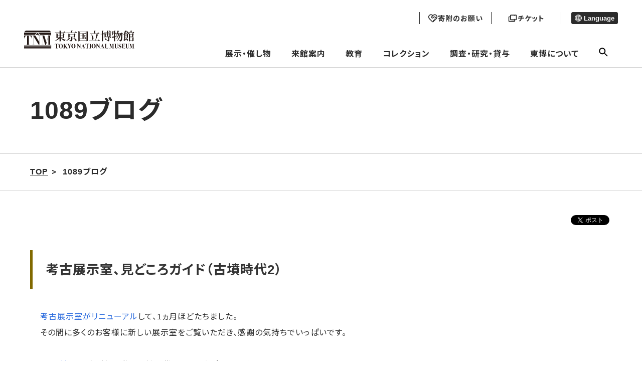

--- FILE ---
content_type: text/html; charset=UTF-8
request_url: https://www.tnm.jp/modules/rblog/index.php/1/2015/11/12/%E5%8F%A4%E5%A2%B32/
body_size: 17799
content:


        <!DOCTYPE html>
<html lang="ja">

<head>

<!-- Google tag (gtag.js) -->
<script async src="https://www.googletagmanager.com/gtag/js?id=G-J4D0VKEM1K"></script>
    <script>
        window.dataLayer = window.dataLayer || [];
        function gtag(){dataLayer.push(arguments);}
        gtag('js', new Date());

        gtag('config', 'G-J4D0VKEM1K');
        gtag('config', 'UA-22323227-1');
    </script>

    <meta charset="UTF-8">
    <meta http-equiv="X-UA-Compatible" content="IE=edge">
    <meta name="viewport" content="width=device-width, initial-scale=1.0">
            <title>東京国立博物館 - 1089ブログ</title>
    
		<!--20231109 google検索結果に外国語表示されることを回避するため------->
<link rel="alternate" hreflang="ja" lang="ja" href="https://www.tnm.jp/" /><!--日本語-->
<link rel="alternate" hreflang="en" lang="en" href="https://www.tnm.jp/?lang=en" /><!--英語-->
<link rel="alternate" hreflang="zh-Hans" lang="zh-Hans" href="https://www.tnm.jp/?lang=zh_cn" /><!--中国語（簡体）-->
<link rel="alternate" hreflang="zh-Hant" lang="zh-Hant" href="https://www.tnm.jp/modules/r_free_page/index.php?id=1659&lang=en" /><!--中国語（繁体）-->
<link rel="alternate" hreflang="ko" lang="ko" href="https://www.tnm.jp/?lang=ko" /><!--韓国語-->
<link rel="alternate" hreflang="de" lang="de" href="https://www.tnm.jp/modules/r_free_page/index.php?id=159&lang=en" /><!--ドイツ語-->
<link rel="alternate" hreflang="fr" lang="fr" href="https://www.tnm.jp/modules/r_free_page/index.php?id=160&lang=en" /><!--フランス語-->
<link rel="alternate" hreflang="es" lang="es" href="https://www.tnm.jp/modules/r_free_page/index.php?id=161&lang=en" /><!--スペイン語-->
<link rel="alternate" href="https://www.tnm.jp/" hreflang="x-default" />





    <meta name="keywords" content="東京国立博物館,国立博物館,東博,トーハク,とーはく,平成館,法隆寺宝物館,表慶館,黒田記念館">
    <meta name="description" content="東京国立博物館-トーハク-の公式サイトです。展示・催し物の情報や来館案内、名品ギャラリーなどをご覧いただけます。">
    <meta name="robots" content="index,follow" />
    <meta name="rating" content="general" />
    <meta name="author" content="東京国立博物館 -トーハク-" />
    <meta name="copyright" content="Copyright &copy; 2004-2011" />

            <meta property="og:type" content="article">
        <meta property="og:url" content="https://www.tnm.jp/modules/rblog/index.php/1/2015/11/12/%E5%8F%A4%E5%A2%B32/" />
        <meta property="fb:app_id" content="492241194187613" />
    
    <link rel="shortcut icon" href="https://www.tnm.jp/themes/tnm2022/image/favicon.ico">
    <link rel="apple-touch-icon" href="https://www.tnm.jp/themes/tnm2022/image/apple-touch-icon.png">
    <link rel="icon" type="image/png" href="https://www.tnm.jp/themes/tnm2022/image/android-chrome-192x192.png">
    <link rel="stylesheet" href="https://www.tnm.jp/themes/tnm2022/assets/css/style.css?1d">
    <link rel="stylesheet" href="https://www.tnm.jp/themes/tnm2022/style.css?1d">
    <link rel="stylesheet" href="https://www.tnm.jp/themes/tnm2022/style1089.css?1d">
                                            <link rel="stylesheet" href="https://www.tnm.jp/themes/tnm2022/from2017resource/sub2017.css?1d">
                <link rel="stylesheet" href="https://www.tnm.jp/themes/tnm2022/css/sub.css?1d">
             <link rel="stylesheet" href="https://www.tnm.jp/themes/tnm2022/assets_sensory_map/css/style.css?1d">
    <script src="https://code.jquery.com/jquery-3.6.0.js" integrity="sha256-H+K7U5CnXl1h5ywQfKtSj8PCmoN9aaq30gDh27Xc0jk=" crossorigin="anonymous"></script>
    <script src="https://www.tnm.jp/common/js/jquery.min.js"></script><script defer src="https://www.tnm.jp/common/js/jquery-ui.min.js"></script><link rel="preload" as="style" href=https://www.tnm.jp/common/js/jquery-ui.min.css onload="this.onload=null;this.rel='stylesheet'">
<noscript><link rel="stylesheet" href=https://www.tnm.jp/common/js/jquery-ui.min.css></noscript>

<meta property="og:title" content="【1089ブログ】考古展示室、見どころガイド（古墳時代2）" />
<meta property="og:description" content="考古展示室がリニューアルして、1ヵ月ほどたちました。 その間に多くのお客様に新しい展示室をご覧いただき、感謝の気持ちでいっぱいです。 さて、前回に引き続き、私も古墳時代の展..." />
<meta property="og:image" content="https://www.tnm.jp/uploads/fckeditor/blog/201510/uid000186_201510291753297f038480.jpg" />
<meta name="twitter:card" content="summary_large_image">
<link rel="stylesheet" type="text/css" media="screen" href="https://www.tnm.jp/modules/pengin/public/css/main.css?1d" />
<link rel="stylesheet" type="text/css" media="screen" href="https://www.tnm.jp/modules/rblog/public/css/main.css?1d" />
<script type="text/javascript">
<!--
site_url = "https://www.tnm.jp";
//-->
</script>
<link rel="stylesheet" type="text/css" media="screen" href="https://www.tnm.jp/modules/rblog/template/1/style.css?1d" />

            <link rel="stylesheet" type="text/css" href="https://www.tnm.jp/themes/tnm2022/js/lightbox2/css/lightbox.css?1d" media="all" />
        <script type="text/javascript" src="https://www.tnm.jp/themes/tnm2022/js/lightbox2/js/lightbox.min.js?1d"></script>
        <script src="https://www.tnm.jp/themes/tnm2022/js/sub.js?1d"></script>
    <link rel="stylesheet" href="https://www.tnm.jp/themes/tnm2022/assets_schedule/css/style.css">
    <link rel="alternate" media="handheld" type="text/html" href="https://www.tnm.jp/modules/rblog/index.php/1/2015/11/12/%E5%8F%A4%E5%A2%B32/" /></head>
    <body class="page-information">
<div class="voice-browser-only"><a href="#jumpcontent">このページの本文へ移動</a></div>
<div class="wap js-wrap ">
<header class="bl_header js-site-header">
    <div class="bl_header__logo">
        <a href="https://www.tnm.jp">
            <img src="https://www.tnm.jp/themes/tnm2022/image/logo.svg" alt="東京国立博物館">
        </a>
    </div>
    <div class="menu-header">
        <div class="menu-header__sub">
            <div class="head_button">
                                    <a href="https://donation.tnm.jp/" class="donation" target="_blank">
                        <img src="https://www.tnm.jp/themes/tnm2022/image/donation_icon_b.svg" class="donation_icon_b">
                        <img src="https://www.tnm.jp/themes/tnm2022/image/donation_icon_f.svg" class="donation_icon_f">
                        <p class="donation_text">寄附のお願い</p>
                    </a>
                                <a href="/modules/r_free_page/index.php?id=113#ticket" class="ticket">
                    <img src="https://www.tnm.jp/themes/tnm2022/image/ticket_icon_b.svg" class="ticket_icon_b">
                    <img src="https://www.tnm.jp/themes/tnm2022/image/ticket_icon_f.svg" class="ticket_icon_f">
                    <p class="ticket_text">チケット</p>
                </a>
            </div>

            <div class="menu-header__lang">
                                                                                                                                                                                <button class="menu-header__lang__text" aria-expanded="false" aria-controls="lang-list" type="button">
                    <span class="el_icon el_icon-language"></span> Language
                </button>
                <ul id="lang-list" class="menu-header__lang__list" hidden>
                    <li><a href="/modules/rblog/index.php/1/2015/11/12/%E5%8F%A4%E5%A2%B32/?lang=ja">日本語</a></li>
                    <li><a href="/modules/rblog/index.php/1/2015/11/12/%E5%8F%A4%E5%A2%B32/?lang=en">English</a></li>
                    <li><a href="/modules/rblog/index.php/1/2015/11/12/%E5%8F%A4%E5%A2%B32/?lang=zh_cn">简体中文</a></li>
                    <li><a href="https://www.tnm.jp/modules/r_free_page/index.php?id=1659&lang=en">繁體中文</a></li>
                    <li><a href="/modules/rblog/index.php/1/2015/11/12/%E5%8F%A4%E5%A2%B32/?lang=ko">한국어</a></li>
                    <li><a href="https://www.tnm.jp/modules/r_free_page/index.php?id=159&lang=en">Deutsch</a></li>
                    <li><a href="https://www.tnm.jp/modules/r_free_page/index.php?id=160&lang=en">Français</a></li>
                    <li><a href="https://www.tnm.jp/modules/r_free_page/index.php?id=161&lang=en">Español</a></li>
                                    </ul>
            </div>
        </div>
        <ul class="menu-header__main">
			<li>
			<a class="js-open-dropdown-menu" href="https://www.tnm.jp/modules/r_calender/index.php?date=today">展示・催し物</a>
			<div class="dropdown_menu js-dropdown_menu">
				<div class="l_container">
					<div class="dropdown_menu_area">
						<div class="dropdown_menu_wrap">
																					<div class="flex-link-menu">
																			<div class="flex-link-item">
											<a href="https://www.tnm.jp/modules/r_calender/index.php?date=today" >
												<span class="menu-title_icon" aria-hidden="true"></span>本日の展示・催し物／カレンダーから来館⽇を選択
											</a>
										</div>
																			<div class="flex-link-item">
											<a href="https://www.tnm.jp/modules/r_exhibition/index.php?controller=change" >
												<span class="menu-title_icon" aria-hidden="true"></span>今週の展示替え情報
											</a>
										</div>
																	</div>
							
																					<div class="main-link-area">
																			<div class="main-link-btn">
											<a href="https://www.tnm.jp/modules/r_free_page/index.php?id=1255" >
												<span class="menu-title_icon" aria-hidden="true"></span>年間スケジュール
											</a>
										</div>
																																																																								<div class="main-link-btn">
											<a href="https://www.tnm.jp/modules/r_exhibition/index.php?controller=ctg&amp;cid=1" >
												<span class="menu-title_icon" aria-hidden="true"></span>特別展
											</a>
										</div>
																																																																														<ul class="sub-link-flex  ">
																											<li>
															<a href="https://www.tnm.jp/modules/r_free_page/index.php?id=2740" >
																<span class="menu-sub_icon" aria-hidden="true"></span> 前田育徳会創立百周年記念<br /> 特別展「百万石！加賀前田家」
															</a>
														</li>
																											<li>
															<a href="https://www.tnm.jp/modules/r_exhibition/index.php?controller=past_list" >
																<span class="menu-sub_icon" aria-hidden="true"></span>過去の特別展
															</a>
														</li>
																									</ul>
																																								<div class="main-link-btn">
											<a href="https://www.tnm.jp/modules/r_free_page/index.php?id=2501" >
												<span class="menu-title_icon" aria-hidden="true"></span>展示
											</a>
										</div>
																																																																														<ul class="sub-link-menu  ">
																											<li>
															<a href="https://www.tnm.jp/modules/r_exhibition/index.php?controller=ctg&amp;cid=7" >
																<span class="menu-sub_icon" aria-hidden="true"></span>特別企画
															</a>
														</li>
																											<li>
															<a href="https://www.tnm.jp/modules/r_exhibition/index.php?controller=ctg&amp;cid=6" >
																<span class="menu-sub_icon" aria-hidden="true"></span>特集
															</a>
														</li>
																									</ul>
																																																																																									<ul class="sub-link-menu sub-link-item_3  sub-link-dashed">
																											<li>
															<a href="https://www.tnm.jp/modules/r_exhibition/index.php?controller=hall&amp;hid=12" >
																<span class="menu-sub_icon" aria-hidden="true"></span>本館（日本ギャラリー）
															</a>
														</li>
																											<li>
															<a href="https://www.tnm.jp/modules/r_exhibition/index.php?controller=hall&amp;hid=10" >
																<span class="menu-sub_icon" aria-hidden="true"></span>平成館（日本の考古・特別展）
															</a>
														</li>
																											<li>
															<a href="https://www.tnm.jp/modules/r_exhibition/index.php?controller=hall&amp;hid=13" >
																<span class="menu-sub_icon" aria-hidden="true"></span>東洋館（アジアギャラリー）
															</a>
														</li>
																											<li>
															<a href="https://www.tnm.jp/modules/r_exhibition/index.php?controller=hall&amp;hid=16" >
																<span class="menu-sub_icon" aria-hidden="true"></span>法隆寺宝物館(法隆寺献納宝物) 
															</a>
														</li>
																											<li>
															<a href="https://www.tnm.jp/modules/r_exhibition/index.php?controller=hall&amp;hid=17" >
																<span class="menu-sub_icon" aria-hidden="true"></span>黒田記念館
															</a>
														</li>
																											<li>
															<a href="https://www.tnm.jp/modules/r_exhibition/index.php?controller=hall&amp;hid=8" >
																<span class="menu-sub_icon" aria-hidden="true"></span>表慶館
															</a>
														</li>
																									</ul>
																																						</div>
							
																					<div class="main-link-area">
																			<div class="main-link-btn">
											<a href="https://www.tnm.jp/modules/r_event/index.php?controller=top" >
												<span class="menu-title_icon" aria-hidden="true"></span>催し物
											</a>
										</div>
																																																																														<ul class="sub-link-menu sub-link-item_5  ">
																											<li>
															<a href="https://www.tnm.jp/modules/r_event/index.php?controller=list&amp;cid=1" >
																<span class="menu-sub_icon" aria-hidden="true"></span>講演会・講座
															</a>
														</li>
																											<li>
															<a href="https://www.tnm.jp/modules/r_event/index.php?controller=list&amp;cid=3" >
																<span class="menu-sub_icon" aria-hidden="true"></span>ギャラリートーク
															</a>
														</li>
																											<li>
															<a href="https://www.tnm.jp/modules/r_event/index.php?controller=list&amp;cid=5" >
																<span class="menu-sub_icon" aria-hidden="true"></span>イベント
															</a>
														</li>
																											<li>
															<a href="https://www.tnm.jp/modules/r_event/index.php?controller=list&amp;cid=4" >
																<span class="menu-sub_icon" aria-hidden="true"></span>ワークショップ
															</a>
														</li>
																											<li>
															<a href="https://www.tnm.jp/modules/r_event/index.php?controller=list&amp;cid=6" >
																<span class="menu-sub_icon" aria-hidden="true"></span>ガイドツアー
															</a>
														</li>
																											<li>
															<a href="https://www.tnm.jp/modules/r_event/index.php?controller=list&amp;cid=11" >
																<span class="menu-sub_icon" aria-hidden="true"></span>コンサート
															</a>
														</li>
																											<li>
															<a href="https://www.tnm.jp/modules/r_event/index.php?controller=list&amp;cid=7" >
																<span class="menu-sub_icon" aria-hidden="true"></span>シンポジウム
															</a>
														</li>
																											<li>
															<a href="https://www.tnm.jp/modules/r_event/index.php?controller=list&amp;cid=12" >
																<span class="menu-sub_icon" aria-hidden="true"></span>ミュージアムシアター
															</a>
														</li>
																									</ul>
																																						</div>
							
																					<div class="flex-link-menu">
																			<div class="flex-link-item">
											<a href="https://www.tnm.jp/modules/r_free_page/index.php?id=121" >
												<span class="menu-title_icon" aria-hidden="true"></span>庭園・茶室 
											</a>
										</div>
																			<div class="flex-link-item">
											<a href="https://www.tnm.jp/modules/r_free_page/index.php?id=93" >
												<span class="menu-title_icon" aria-hidden="true"></span>屋外展示
											</a>
										</div>
																	</div>
							
																					<div class="bottom-link-menu">
																			<div class="bottom-link-item">
											<a href="https://www.tnm.jp/modules/r_db/index.php?controller=list&amp;t=publication_news" >
												<span class="bottom-title_icon" aria-hidden="true"></span>東京国立博物館ニュース
											</a>
										</div>
																			<div class="bottom-link-item">
											<a href="https://www.tnm.jp/modules/r_db/index.php?controller=list&amp;t=exhibition_overseas" >
												<span class="bottom-title_icon" aria-hidden="true"></span>海外展
											</a>
										</div>
																			<div class="bottom-link-item">
											<a href="https://www.tnm.jp/modules/r_free_page/index.php?id=158" >
												<span class="bottom-title_icon" aria-hidden="true"></span>東京国立博物館メールマガジン
											</a>
										</div>
																			<div class="bottom-link-item">
											<a href="https://www.tnm.jp/modules/r_guide/index.php?controller=top" >
												<span class="bottom-title_icon" aria-hidden="true"></span>おすすめコースガイド
											</a>
										</div>
																			<div class="bottom-link-item">
											<a href="https://www.tnm.jp/modules/r_db/index.php?controller=list&amp;t=televising" >
												<span class="bottom-title_icon" aria-hidden="true"></span>トーハクロケ・放映情報
											</a>
										</div>
																	</div>
							
						
					</div>
					</div>
				</div>
			</div>
		</li>
			<li>
			<a class="js-open-dropdown-menu" href="https://www.tnm.jp/modules/r_free_page/index.php?id=113">来館案内</a>
			<div class="dropdown_menu js-dropdown_menu">
				<div class="l_container">
					<div class="dropdown_menu_area">
						<div class="dropdown_menu_wrap">
																					<div class="main-link-area">
																			<div class="main-link-btn">
											<a href="https://www.tnm.jp/modules/r_free_page/index.php?id=113" >
												<span class="menu-title_icon" aria-hidden="true"></span>交通・料金・開館時間
											</a>
										</div>
																																																							<ul class="sub-link-menu sub-link-item_4  ">
																											<li>
															<a href="https://www.tnm.jp/modules/r_free_page/index.php?id=113#ticket" >
																<span class="menu-sub_icon" aria-hidden="true"></span>料金・チケットのご案内
															</a>
														</li>
																											<li>
															<a href="https://www.tnm.jp/modules/r_free_page/index.php?id=1854" >
																<span class="menu-sub_icon" aria-hidden="true"></span>会員制度（年間パスポート）
															</a>
														</li>
																											<li>
															<a href="https://www.tnm.jp/modules/r_free_page/index.php?id=167" >
																<span class="menu-sub_icon" aria-hidden="true"></span>キャンパスメンバーズ
															</a>
														</li>
																											<li>
															<a href="https://www.tnm.jp/modules/r_free_page/index.php?id=138" >
																<span class="menu-sub_icon" aria-hidden="true"></span>資料館利用案内
															</a>
														</li>
																									</ul>
																																								<div class="main-link-btn">
											<a href="https://www.tnm.jp/modules/r_free_page/index.php?id=2502" >
												<span class="menu-title_icon" aria-hidden="true"></span>ご利用案内
											</a>
										</div>
																																																							<ul class="sub-link-menu sub-link-item_4  ">
																											<li>
															<a href="https://www.tnm.jp/modules/r_free_page/index.php?id=127" >
																<span class="menu-sub_icon" aria-hidden="true"></span>お客様へのお願い
															</a>
														</li>
																											<li>
															<a href="https://www.tnm.jp/modules/r_free_page/index.php?id=126" >
																<span class="menu-sub_icon" aria-hidden="true"></span>団体のご利用について
															</a>
														</li>
																											<li>
															<a href="https://www.tnm.jp/modules/r_free_page/index.php?id=1720" >
																<span class="menu-sub_icon" aria-hidden="true"></span>無線LAN（Wi-Fi）について
															</a>
														</li>
																											<li>
															<a href="https://www.tnm.jp/modules/r_free_page/index.php?id=2069" >
																<span class="menu-sub_icon" aria-hidden="true"></span>鑑賞ガイドアプリ
															</a>
														</li>
																											<li>
															<a href="https://www.tnm.jp/modules/r_free_page/index.php?id=2670" >
																<span class="menu-sub_icon" aria-hidden="true"></span>お子様連れの方へ
															</a>
														</li>
																											<li>
															<a href="https://www.tnm.jp/modules/r_free_page/index.php?id=1576" >
																<span class="menu-sub_icon" aria-hidden="true"></span>託児サービスのご案内
															</a>
														</li>
																									</ul>
																																								<div class="main-link-btn">
											<a href="https://www.tnm.jp/modules/r_free_page/index.php?id=2503" >
												<span class="menu-title_icon" aria-hidden="true"></span>施設案内
											</a>
										</div>
																																																							<ul class="sub-link-menu sub-link-item_4  ">
																											<li>
															<a href="https://www.tnm.jp/modules/r_free_page/index.php?id=124" >
																<span class="menu-sub_icon" aria-hidden="true"></span>レストラン・カフェ
															</a>
														</li>
																											<li>
															<a href="https://www.tnm.jp/modules/r_free_page/index.php?id=125" >
																<span class="menu-sub_icon" aria-hidden="true"></span>ミュージアムショップ
															</a>
														</li>
																											<li>
															<a href="https://www.tnm.jp/modules/r_free_page/index.php?id=1258" >
																<span class="menu-sub_icon" aria-hidden="true"></span>柳瀬荘（埼玉県所沢市）
															</a>
														</li>
																									</ul>
																																								<div class="main-link-btn">
											<a href="https://www.tnm.jp/modules/r_free_page/index.php?id=114" >
												<span class="menu-title_icon" aria-hidden="true"></span>構内マップ
											</a>
										</div>
																																																							<ul class="sub-link-menu sub-link-item_4  ">
																											<li>
															<a href="https://www.tnm.jp/modules/r_free_page/index.php?id=115" >
																<span class="menu-sub_icon" aria-hidden="true"></span>本館フロアマップ
															</a>
														</li>
																											<li>
															<a href="https://www.tnm.jp/modules/r_free_page/index.php?id=118" >
																<span class="menu-sub_icon" aria-hidden="true"></span>平成館フロアマップ
															</a>
														</li>
																											<li>
															<a href="https://www.tnm.jp/modules/r_free_page/index.php?id=116" >
																<span class="menu-sub_icon" aria-hidden="true"></span>東洋館フロアマップ
															</a>
														</li>
																											<li>
															<a href="https://www.tnm.jp/modules/r_free_page/index.php?id=119" >
																<span class="menu-sub_icon" aria-hidden="true"></span>法隆寺宝物館フロアマップ
															</a>
														</li>
																											<li>
															<a href="https://www.tnm.jp/modules/r_free_page/index.php?id=117" >
																<span class="menu-sub_icon" aria-hidden="true"></span>表慶館フロアマップ
															</a>
														</li>
																											<li>
															<a href="https://www.tnm.jp/modules/r_free_page/index.php?id=120" >
																<span class="menu-sub_icon" aria-hidden="true"></span>黒田記念館フロアマップ
															</a>
														</li>
																											<li>
															<a href="https://www.tnm.jp/modules/r_free_page/index.php?id=122" >
																<span class="menu-sub_icon" aria-hidden="true"></span>資料館フロアマップ
															</a>
														</li>
																											<li>
															<a href="https://www.tnm.jp/modules/r_free_page/index.php?id=1669" >
																<span class="menu-sub_icon" aria-hidden="true"></span>正門プラザフロアマップ
															</a>
														</li>
																									</ul>
																																								<div class="main-link-btn">
											<a href="https://www.tnm.jp/modules/r_free_page/index.php?id=128" >
												<span class="menu-title_icon" aria-hidden="true"></span>バリアフリー（アクセシビリティ）情報
											</a>
										</div>
																																																							<ul class="sub-link-menu sub-link-item_4  ">
																											<li>
															<a href="https://www.tnm.jp/modules/r_free_page/index.php?id=128" >
																<span class="menu-sub_icon" aria-hidden="true"></span>バリアフリー（アクセシビリティ）情報
															</a>
														</li>
																											<li>
															<a href="https://www.tnm.jp/modules/r_free_page/index.php?id=2579" >
																<span class="menu-sub_icon" aria-hidden="true"></span>センサリーマップ
															</a>
														</li>
																									</ul>
																																						</div>
							
						
					</div>
					</div>
				</div>
			</div>
		</li>
			<li>
			<a class="js-open-dropdown-menu" href="https://www.tnm.jp/modules/r_free_page/index.php?id=96">教育</a>
			<div class="dropdown_menu js-dropdown_menu">
				<div class="l_container">
					<div class="dropdown_menu_area">
						<div class="dropdown_menu_wrap">
																					<div class="flex-link-menu">
																			<div class="flex-link-item">
											<a href="https://www.tnm.jp/modules/r_free_page/index.php?id=96" >
												<span class="menu-title_icon" aria-hidden="true"></span>教育　一覧
											</a>
										</div>
																	</div>
							
																					<div class="main-link-area">
																			<div class="main-link-btn">
											<a href="https://www.tnm.jp/modules/r_free_page/index.php?id=97" >
												<span class="menu-title_icon" aria-hidden="true"></span>スクールプログラム
											</a>
										</div>
																																																							<ul class="sub-link-menu sub-link-item_4  ">
																											<li>
															<a href="https://www.tnm.jp/modules/r_free_page/index.php?id=2113" >
																<span class="menu-sub_icon" aria-hidden="true"></span>スクールプログラム申込方法
															</a>
														</li>
																											<li>
															<a href="https://www.tnm.jp/modules/r_free_page/index.php?id=105" >
																<span class="menu-sub_icon" aria-hidden="true"></span>学校の先生方へ
															</a>
														</li>
																											<li>
															<a href="https://www.tnm.jp/modules/r_free_page/index.php?id=102" >
																<span class="menu-sub_icon" aria-hidden="true"></span>職場体験の受入れについて
															</a>
														</li>
																											<li>
															<a href="https://www.tnm.jp/modules/r_free_page/index.php?id=2114" >
																<span class="menu-sub_icon" aria-hidden="true"></span>盲学校のためのスクールプログラム
															</a>
														</li>
																											<li>
															<a href="https://www.tnm.jp/modules/r_free_page/index.php?id=104" >
																<span class="menu-sub_icon" aria-hidden="true"></span>学校団体のご利用でよくある質問
															</a>
														</li>
																									</ul>
																																								<div class="main-link-btn">
											<a href="https://www.tnm.jp/modules/r_free_page/index.php?id=2504" >
												<span class="menu-title_icon" aria-hidden="true"></span>一般向け／ファミリー・お子様向けプログラム
											</a>
										</div>
																																																							<ul class="sub-link-menu sub-link-item_4  ">
																											<li>
															<a href="https://www.tnm.jp/modules/r_event/index.php?controller=list&amp;cid=8" >
																<span class="menu-sub_icon" aria-hidden="true"></span>一般向けプログラム
															</a>
														</li>
																											<li>
															<a href="https://www.tnm.jp/modules/r_event/index.php?controller=list&amp;cid=10" >
																<span class="menu-sub_icon" aria-hidden="true"></span>ファミリー・お子様向けプログラム
															</a>
														</li>
																									</ul>
																																								<div class="main-link-btn">
											<a href="https://www.tnm.jp/modules/r_free_page/index.php?id=107" >
												<span class="menu-title_icon" aria-hidden="true"></span>ボランティア活動
											</a>
										</div>
																																																																								<div class="main-link-btn">
											<a href="https://www.tnm.jp/modules/r_free_page/index.php?id=2055" >
												<span class="menu-title_icon" aria-hidden="true"></span>みどりのライオン　オンライン
											</a>
										</div>
																																																							<ul class="sub-link-menu sub-link-item_4  ">
																											<li>
															<a href="https://www.tnm.jp/modules/r_free_page/index.php?id=103" >
																<span class="menu-sub_icon" aria-hidden="true"></span>ワークシート
															</a>
														</li>
																											<li>
															<a href="https://www.tnm.jp/modules/r_free_page/index.php?id=2045" >
																<span class="menu-sub_icon" aria-hidden="true"></span>ぬり絵シート
															</a>
														</li>
																									</ul>
																																						</div>
							
																					<div class="flex-link-menu">
																			<div class="flex-link-item">
											<a href="https://www.tnm.jp/modules/r_free_page/index.php?id=111" >
												<span class="menu-title_icon" aria-hidden="true"></span>インターンシップ
											</a>
										</div>
																			<div class="flex-link-item">
											<a href="https://www.tnm.jp/modules/r_free_page/index.php?id=167" >
												<span class="menu-title_icon" aria-hidden="true"></span>キャンパスメンバーズ
											</a>
										</div>
																	</div>
							
						
					</div>
					</div>
				</div>
			</div>
		</li>
			<li>
			<a class="js-open-dropdown-menu" href="https://www.tnm.jp/modules/r_free_page/index.php?id=95">コレクション</a>
			<div class="dropdown_menu js-dropdown_menu">
				<div class="l_container">
					<div class="dropdown_menu_area">
						<div class="dropdown_menu_wrap">
																					<div class="main-link-area">
																			<div class="main-link-btn">
											<a href="https://www.tnm.jp/modules/r_free_page/index.php?id=95" >
												<span class="menu-title_icon" aria-hidden="true"></span>コレクション一覧
											</a>
										</div>
																																																							<ul class="sub-link-menu sub-link-item_4  ">
																											<li>
															<a href="https://www.tnm.jp/modules/r_collection/index.php?controller=top" >
																<span class="menu-sub_icon" aria-hidden="true"></span>名品ギャラリー
															</a>
														</li>
																											<li>
															<a href="https://colbase.nich.go.jp/"  target="_blank" class="link-blank">
																<span class="menu-sub_icon" aria-hidden="true"></span>ColBase
															</a>
														</li>
																											<li>
															<a href="https://emuseum.nich.go.jp/"  target="_blank" class="link-blank">
																<span class="menu-sub_icon" aria-hidden="true"></span>e国宝
															</a>
														</li>
																											<li>
															<a href="http://webarchives.tnm.jp/imgsearch/"  target="_blank" class="link-blank">
																<span class="menu-sub_icon" aria-hidden="true"></span>画像検索
															</a>
														</li>
																											<li>
															<a href="http://webarchives.tnm.jp/dlib/"  target="_blank" class="link-blank">
																<span class="menu-sub_icon" aria-hidden="true"></span>デジタルライブラリー
															</a>
														</li>
																											<li>
															<a href="http://webarchives.tnm.jp/database"  target="_blank" class="link-blank">
																<span class="menu-sub_icon" aria-hidden="true"></span>研究データベース
															</a>
														</li>
																									</ul>
																																						</div>
							
						
					</div>
					</div>
				</div>
			</div>
		</li>
			<li>
			<a class="js-open-dropdown-menu" href="https://www.tnm.jp/modules/r_free_page/index.php?id=129">調査・研究・貸与</a>
			<div class="dropdown_menu js-dropdown_menu">
				<div class="l_container">
					<div class="dropdown_menu_area">
						<div class="dropdown_menu_wrap">
																					<div class="main-link-area">
																			<div class="main-link-btn">
											<a href="https://www.tnm.jp/modules/r_free_page/index.php?id=130" >
												<span class="menu-title_icon" aria-hidden="true"></span>文化財を守る―保存と修理―
											</a>
										</div>
																																																							<ul class="sub-link-menu sub-link-item_4  ">
																											<li>
															<a href="https://www.tnm.jp/modules/r_free_page/index.php?id=130" >
																<span class="menu-sub_icon" aria-hidden="true"></span>時と共に傷んでいく文化財
															</a>
														</li>
																											<li>
															<a href="https://www.tnm.jp/modules/r_free_page/index.php?id=131" >
																<span class="menu-sub_icon" aria-hidden="true"></span>文化財の健康診断
															</a>
														</li>
																											<li>
															<a href="https://www.tnm.jp/modules/r_free_page/index.php?id=132" >
																<span class="menu-sub_icon" aria-hidden="true"></span>予防
															</a>
														</li>
																											<li>
															<a href="https://www.tnm.jp/modules/r_free_page/index.php?id=133" >
																<span class="menu-sub_icon" aria-hidden="true"></span>修理
															</a>
														</li>
																											<li>
															<a href="https://www.tnm.jp/modules/r_free_page/index.php?id=134" >
																<span class="menu-sub_icon" aria-hidden="true"></span>東京国立博物館保存の歩み
															</a>
														</li>
																											<li>
															<a href="https://www.tnm.jp/modules/r_free_page/index.php?id=2713" >
																<span class="menu-sub_icon" aria-hidden="true"></span>ようこそ保存と修復の現場へ
															</a>
														</li>
																									</ul>
																																								<div class="main-link-btn">
											<a href="https://www.tnm.jp/modules/r_free_page/index.php?id=129" >
												<span class="menu-title_icon" aria-hidden="true"></span>調査・研究
											</a>
										</div>
																																																							<ul class="sub-link-menu sub-link-item_4  ">
																											<li>
															<a href="http://webarchives.tnm.jp"  target="_blank" class="link-blank">
																<span class="menu-sub_icon" aria-hidden="true"></span>研究情報アーカイブズ
															</a>
														</li>
																											<li>
															<a href="https://www.tnm.jp/modules/r_event/index.php?controller=list&amp;cid=9" >
																<span class="menu-sub_icon" aria-hidden="true"></span>シンポジウム
															</a>
														</li>
																											<li>
															<a href="https://www.tnm.jp/modules/r_free_page/index.php?id=2138" >
																<span class="menu-sub_icon" aria-hidden="true"></span>兼業のご依頼
															</a>
														</li>
																											<li>
															<a href="https://www.tnm.jp/modules/r_free_page/index.php?id=2562" >
																<span class="menu-sub_icon" aria-hidden="true"></span>東京国立博物館翻訳ガイド<br />（英語→日本語）暫定版
															</a>
														</li>
																									</ul>
																																								<div class="main-link-btn">
											<a href="https://www.tnm.jp/modules/r_free_page/index.php?id=2505" >
												<span class="menu-title_icon" aria-hidden="true"></span>図書・資料
											</a>
										</div>
																																																							<ul class="sub-link-menu sub-link-item_4  ">
																											<li>
															<a href="https://www.tnm.jp/modules/r_free_page/index.php?id=138" >
																<span class="menu-sub_icon" aria-hidden="true"></span>資料館利用案内
															</a>
														</li>
																											<li>
															<a href="https://www.tnm.jp/modules/r_free_page/index.php?id=139" >
																<span class="menu-sub_icon" aria-hidden="true"></span>資料館所蔵資料について
															</a>
														</li>
																											<li>
															<a href="http://webopac.tnm.jp/"  target="_blank" class="link-blank">
																<span class="menu-sub_icon" aria-hidden="true"></span>図書検索
															</a>
														</li>
																									</ul>
																																								<div class="main-link-btn">
											<a href="https://www.tnm.jp/modules/r_free_page/index.php?id=135" >
												<span class="menu-title_icon" aria-hidden="true"></span>出版・刊行物
											</a>
										</div>
																																																							<ul class="sub-link-menu sub-link-item_4  ">
																											<li>
															<a href="https://www.tnm.jp/modules/r_db/index.php?controller=list&amp;t=publication_news" >
																<span class="menu-sub_icon" aria-hidden="true"></span>東京国立博物館ニュース
															</a>
														</li>
																											<li>
															<a href="https://www.tnm.jp/modules/r_db/index.php?controller=list&amp;t=publication_sp_ex" >
																<span class="menu-sub_icon" aria-hidden="true"></span>特別展図録
															</a>
														</li>
																											<li>
															<a href="https://www.tnm.jp/modules/r_db/index.php?controller=list&amp;t=publication_sp_disp_ex" >
																<span class="menu-sub_icon" aria-hidden="true"></span>特集陳列図録
															</a>
														</li>
																											<li>
															<a href="https://www.tnm.jp/modules/r_db/index.php?controller=list&amp;t=publication_guide_co" >
																<span class="menu-sub_icon" aria-hidden="true"></span>ガイド・名品図録
															</a>
														</li>
																											<li>
															<a href="https://www.tnm.jp/modules/r_db/index.php?controller=dtl&amp;t=publication_museum" >
																<span class="menu-sub_icon" aria-hidden="true"></span>MUSEUM（東京国立博物館研究誌）
															</a>
														</li>
																											<li>
															<a href="https://www.tnm.jp/modules/r_db/index.php?controller=dtl&amp;t=publication_bulletin" >
																<span class="menu-sub_icon" aria-hidden="true"></span>東京国立博物館紀要
															</a>
														</li>
																											<li>
															<a href="https://www.tnm.jp/modules/r_db/index.php?controller=list&amp;t=publication_co" >
																<span class="menu-sub_icon" aria-hidden="true"></span>収蔵品図録
															</a>
														</li>
																											<li>
															<a href="https://www.tnm.jp/modules/r_db/index.php?controller=list&amp;t=publication_report" >
																<span class="menu-sub_icon" aria-hidden="true"></span>報告書・研究図録
															</a>
														</li>
																											<li>
															<a href="https://www.tnm.jp/modules/r_db/index.php?controller=list&amp;t=publication_horyuji_report" >
																<span class="menu-sub_icon" aria-hidden="true"></span>法隆寺献納宝物特別調査概報
															</a>
														</li>
																											<li>
															<a href="https://www.tnm.jp/modules/r_db/index.php?controller=list&amp;t=publication_year" >
																<span class="menu-sub_icon" aria-hidden="true"></span>年報
															</a>
														</li>
																									</ul>
																																								<div class="main-link-btn">
											<a href="https://www.tnm.jp/modules/r_free_page/index.php?id=2003" >
												<span class="menu-title_icon" aria-hidden="true"></span>国立文化財機構所蔵品貸与促進事業
											</a>
										</div>
																																																							<ul class="sub-link-menu sub-link-item_4  ">
																											<li>
															<a href="https://cpcp.nich.go.jp/modules/r_free_page/index.php?id=3"  target="_blank" class="link-blank">
																<span class="menu-sub_icon" aria-hidden="true"></span>貸与促進事業 展覧会情報
															</a>
														</li>
																											<li>
															<a href="https://cpcp.nich.go.jp/modules/rblog/1/category/3/"  target="_blank" class="link-blank">
																<span class="menu-sub_icon" aria-hidden="true"></span>ぶんかつブログ 文化財の貸与
															</a>
														</li>
																									</ul>
																																						</div>
							
						
					</div>
					</div>
				</div>
			</div>
		</li>
			<li>
			<a class="js-open-dropdown-menu" href="https://www.tnm.jp/modules/r_free_page/index.php?id=140">東博について</a>
			<div class="dropdown_menu js-dropdown_menu">
				<div class="l_container">
					<div class="dropdown_menu_area">
						<div class="dropdown_menu_wrap">
																					<div class="main-link-area">
																			<div class="main-link-btn">
											<a href="https://www.tnm.jp/modules/r_free_page/index.php?id=140" >
												<span class="menu-title_icon" aria-hidden="true"></span>東博について
											</a>
										</div>
																																																																														<ul class="sub-link-menu sub-link-item_3  ">
																											<li>
															<a href="https://www.tnm.jp/modules/r_free_page/index.php?id=2596" >
																<span class="menu-sub_icon" aria-hidden="true"></span>東京国立博物館とは
															</a>
														</li>
																											<li>
															<a href="https://www.tnm.jp/modules/r_free_page/index.php?id=141" >
																<span class="menu-sub_icon" aria-hidden="true"></span>館長メッセージ
															</a>
														</li>
																											<li>
															<a href="https://www.tnm.jp/modules/r_free_page/index.php?id=2684" >
																<span class="menu-sub_icon" aria-hidden="true"></span>東京国立博物館 2038 ビジョン
															</a>
														</li>
																											<li>
															<a href="https://www.tnm.jp/modules/r_free_page/index.php?id=140" >
																<span class="menu-sub_icon" aria-hidden="true"></span>館の概要
															</a>
														</li>
																											<li>
															<a href="https://www.tnm.jp/modules/r_free_page/index.php?id=143" >
																<span class="menu-sub_icon" aria-hidden="true"></span>館の歴史
															</a>
														</li>
																											<li>
															<a href="https://www.tnm.jp/modules/r_free_page/index.php?id=1799" >
																<span class="menu-sub_icon" aria-hidden="true"></span>公式キャラクター
															</a>
														</li>
																											<li>
															<a href="https://www.tnm.jp/modules/r_free_page/index.php?id=2688" >
																<span class="menu-sub_icon" aria-hidden="true"></span>東京国立博物館「オフィシャルパートナー」
															</a>
														</li>
																											<li>
															<a href="https://www.tnm.jp/modules/r_free_page/index.php?id=2611" >
																<span class="menu-sub_icon" aria-hidden="true"></span>東京国立博物館アンバサダー
															</a>
														</li>
																											<li>
															<a href="https://www.tnm.jp/modules/r_free_page/index.php?id=2716" >
																<span class="menu-sub_icon" aria-hidden="true"></span>東京国立博物館参与
															</a>
														</li>
																											<li>
															<a href="https://www.tnm.jp/modules/r_free_page/index.php?id=2682" >
																<span class="menu-sub_icon" aria-hidden="true"></span>海外ミュージアムとの国際交流協定（MOU）
															</a>
														</li>
																											<li>
															<a href="https://www.tnm.jp/modules/r_free_page/index.php?id=156" >
																<span class="menu-sub_icon" aria-hidden="true"></span>よくある質問
															</a>
														</li>
																									</ul>
																																								<div class="main-link-btn">
											<a href="https://www.tnm.jp/modules/r_free_page/index.php?id=142" >
												<span class="menu-title_icon" aria-hidden="true"></span>会員制度、寄附・寄贈
											</a>
										</div>
																																																																														<ul class="sub-link-menu sub-link-item_3  ">
																											<li>
															<a href="https://donation.tnm.jp/"  target="_blank" class="link-blank">
																<span class="menu-sub_icon" aria-hidden="true"></span>東博ドネーションサイト
															</a>
														</li>
																											<li>
															<a href="https://www.tnm.jp/modules/r_free_page/index.php?id=1854" >
																<span class="menu-sub_icon" aria-hidden="true"></span>会員制度（年間パスポート）
															</a>
														</li>
																											<li>
															<a href="https://www.tnm.jp/modules/r_free_page/index.php?id=167" >
																<span class="menu-sub_icon" aria-hidden="true"></span>キャンパスメンバーズ
															</a>
														</li>
																									</ul>
																																						</div>
							
																					<div class="main-link-area">
																			<div class="main-link-btn">
											<a href="https://www.tnm.jp/modules/r_free_page/index.php?id=2506" >
												<span class="menu-title_icon" aria-hidden="true"></span>プレス向け情報
											</a>
										</div>
																																																																														<ul class="sub-link-menu sub-link-item_3  ">
																											<li>
															<a href="https://www.tnm.jp/modules/r_press/index.php?controller=top" >
																<span class="menu-sub_icon" aria-hidden="true"></span>プレスリリース
															</a>
														</li>
																											<li>
															<a href="https://www.tnm.jp/modules/r_press/index.php?controller=list" >
																<span class="menu-sub_icon" aria-hidden="true"></span>素材（画像・映像）の貸出及び撮影について
															</a>
														</li>
																									</ul>
																																								<div class="main-link-btn">
											<a href="https://www.tnm.jp/modules/r_free_page/index.php?id=2510" >
												<span class="menu-title_icon" aria-hidden="true"></span>施設有料貸出・デジタルコンテンツの利用について
											</a>
										</div>
																																																																														<ul class="sub-link-menu sub-link-item_3  ">
																											<li>
															<a href="https://www.tnm.jp/modules/r_free_page/index.php?id=176" >
																<span class="menu-sub_icon" aria-hidden="true"></span>施設有料貸出
															</a>
														</li>
																											<li>
															<a href="https://www.tnm.jp/modules/r_free_page/index.php?id=1841" >
																<span class="menu-sub_icon" aria-hidden="true"></span>デジタルコンテンツの利用について
															</a>
														</li>
																											<li>
															<a href="https://www.tnm.jp/modules/r_free_page/index.php?id=190" >
																<span class="menu-sub_icon" aria-hidden="true"></span>ロケ地利用
															</a>
														</li>
																									</ul>
																																						</div>
							
																					<div class="bottom-link-menu">
																			<div class="bottom-link-item">
											<a href="https://www.tnm.jp/modules/r_db/index.php?controller=list&amp;t=recruit" >
												<span class="bottom-title_icon" aria-hidden="true"></span>採用情報
											</a>
										</div>
																			<div class="bottom-link-item">
											<a href="https://www.tnm.jp/modules/r_db/index.php?controller=list&amp;t=tender" >
												<span class="bottom-title_icon" aria-hidden="true"></span>入札情報
											</a>
										</div>
																			<div class="bottom-link-item">
											<a href="https://www.tnm.jp/modules/r_free_page/index.php?id=2630" >
												<span class="bottom-title_icon" aria-hidden="true"></span>契約に関する情報
											</a>
										</div>
																	</div>
							
						
					</div>
					</div>
				</div>
			</div>
		</li>
		<li>
		<button class="js-open-dropdown-menu open-search js-search-open" href="#"><span class="el_icon el_icon-search"></span></button>
		<div class="dropdown_search js-dropdown_menu">
			<div class="dropdown_search__wrapper">
				<div class="l_container">
					<form action="https://www.tnm.jp/modules/r_free_page/index.php?id=1" >
						<div class="input-group">
							<input id="searchBox" type="text" name="q" placeholder="キーワードを入力" title="検索キーワード">
							<button class="search-btn" type="submit" name="sa"  title="検索"><span class="el_icon el_icon-search"></span></button>
								<input type="hidden" name="id" value="1" />
								<input type="hidden" name="cx" value="011056279330014035578:c6k9zsuntru" />
								<input type="hidden" name="cof" value="FORID:11" />
								<input type="hidden" name="ie" value="UTF-8" />
								<input type="hidden" name="id" value="1" />
								<input type="hidden" name="hl" value="ja" />
						</div>
					</form>
				</div>
			</div>
		</div>
	</li>

</ul>

    </div>
</header>
<a id="jumpcontent" name="jumpcontent"></a>
<a id="top"></a>
    

<div class="breadcrumbs_wrap  full-width " id="pankuzu">
	<div class="l_container">
		<div class="inner">
			<ol class="breadcrumbs" role="navigation" id="pankuzuMain">
				<li itemscope itemtype="http://data-vocabulary.org/Breadcrumb"><a href="https://www.tnm.jp">TOP</a></li>
															<li class="current" itemscope itemtype="http://data-vocabulary.org/Breadcrumb">1089ブログ</li>
												</ol>
		</div>
	</div>
</div>

<div class="l_container sub-main" id="contents" >
    <div class="sect_blo">
<div class="information_header" id="h1_title">
  <div class="l_container">
    <h1>
      <div class="title-main">1089ブログ</div>
    </h1>
  </div>
</div><style type="text/css">
.snsb {
float: right;
}
.snsb li {
    float:left;
    padding:0px 5px;
    background:none;
}

.snsb li.twitter {
	float: right;
    list-style:none;
}


</style>
	<ul class="snsb">
		<li class="facebook">
			<div id="fb-root"></div>
			<script>(function(d){
				var js, id = 'facebook-jssdk'; if (d.getElementById(id)) {return;}
				js = d.createElement('script'); js.id = id; js.async = true;
				js.src = "//connect.facebook.net/ja_JP/sdk.js#appId=492241194187613&xfbml=1&version=v2.1";
				d.getElementsByTagName('head')[0].appendChild(js);
				}(document));
			</script>
			<div class="fb-like" data-href="https://www.tnm.jp/modules/rblog/index.php/1/2015/11/12/%E5%8F%A4%E5%A2%B32/" data-send="false" data-show_faces="false" data-layout="button_count" data-width="100" data-action="like"></div>
		</li>
		<li class="twitter">
			<a href="https://twitter.com/share" class="twitter-share-button" data-url="https://www.tnm.jp/modules/rblog/index.php/1/2015/11/12/%E5%8F%A4%E5%A2%B32/" data-text="【1089ブログ】考古展示室、見どころガイド（古墳時代2）" data-count="virtical" data-related="eventcal_jp" data-lang="ja" rel="external nofollow">ツイート</a>
			<script type="text/javascript" src="https://platform.twitter.com/widgets.js"></script>
		</li>
</ul>
<div style="clear: both;"></div>

<div class="blogbox"><p class="title "><span>考古展示室、見どころガイド（古墳時代2）</span></p><div class="textbox"><p><a href="https://www.tnm.jp/modules/r_free_page/index.php?id=1755">考古展示室がリニューアル</a>して、1ヵ月ほどたちました。<br />
その間に多くのお客様に新しい展示室をご覧いただき、感謝の気持ちでいっぱいです。<br />
<br />
さて、<a href="https://www.tnm.jp/modules/rblog/index.php/1/2015/11/10/%E5%8F%A4%E5%A2%B31/">前回</a>に引き続き、私も古墳時代の展示を紹介していきます。<br />
古墳時代の展示エリア（下図の青の部分）にも、壁付のケースのほかに、個々に独立したケースが配置されています。<br />
<img width="300" height="207" src="https://www.tnm.jp/uploads/fckeditor/blog/201510/uid000186_201510291753297f038480.jpg" alt="" /><br />
これらケースは、個別テーマをとりあげたテーマ展示です。<br />
今回はこのテーマ展示についてご紹介します。<br />
<img width="300" height="225" src="https://www.tnm.jp/uploads/fckeditor/blog/201511/uid000186_2015110921572671652b22.jpg" alt="" /><br />
<br />
<br />
まずは、古墳時代のスタートすぐのところに8つの覗きケースが皆様をお待ちしています。<br />
これらケースは、1ケースで1テーマとなっています。<br />
オープニングでは「<a href="https://www.tnm.jp/modules/r_exhibition/index.php?controller=item&amp;id=4533">紀年銘鏡と伝世鏡</a>」・「<a href="https://www.tnm.jp/modules/r_exhibition/index.php?controller=item&amp;id=4534">舶載鏡と倭鏡</a>」・「<a href="https://www.tnm.jp/modules/r_exhibition/index.php?controller=item&amp;id=4535">玉生産の展開</a>」・「<a href="https://www.tnm.jp/modules/r_exhibition/index.php?controller=item&amp;id=4548">さまざまな宝器</a>」・「<a href="https://www.tnm.jp/modules/r_exhibition/index.php?controller=item&amp;id=4536">古墳時代の農工具</a>」・「<a href="https://www.tnm.jp/modules/r_exhibition/index.php?controller=item&amp;id=4537">武装の変革</a>」・「<a href="https://www.tnm.jp/modules/r_exhibition/index.php?controller=item&amp;id=4538">古墳時代の祭祀</a>」・「<a href="https://www.tnm.jp/modules/r_exhibition/index.php?controller=item&amp;id=4539">古墳時代の葬送儀礼</a>」の8つのテーマを設けました。<br />
<img width="296" height="200" src="https://www.tnm.jp/uploads/fckeditor/blog/201511/uid000186_201511110929581df22d87.jpg" alt="" /><br />
<br />
なかでもおススメなのは、「<a href="https://www.tnm.jp/modules/r_exhibition/index.php?controller=item&amp;id=4535">玉生産の展開</a>」にある和泉黄金塚古墳の玉(ぎょく)です。<br />
展示している碧玉勾玉・碧玉異形管玉・水晶切子玉は日本列島最大級！ の大きさで、たいへん見ごたえがあります。<br />
このほか「<a href="https://www.tnm.jp/modules/r_exhibition/index.php?controller=item&amp;id=4533">紀年銘鏡と伝世鏡</a>」もおススメです。<br />
日本列島の古墳出土品には、中国の元号をもつ紀年銘鏡が青龍三年(235)から赤烏七年（244）の10年間に12面あります。<br />
そのうちの5面がなんとこのケースに入っているのです！<br />
<br />
<img width="267" height="200" src="https://www.tnm.jp/uploads/fckeditor/blog/201511/uid000186_20151111092858d4dfe246.jpg" alt="" />　<img width="151" height="200" src="https://www.tnm.jp/uploads/fckeditor/blog/201511/uid000186_201511110929279d985e3d.jpg" alt="" /><br />
<span style="color: rgb(128, 128, 128);">(左)「玉生産の展開」の展示風景<br />
(右)<span style="color: rgb(255, 0, 0);">重要文化財</span>　水晶切子玉　大阪府・和泉黄金塚古墳出土　古墳時代・4～5世紀<br />
</span><br />
<img width="200" height="195" src="https://www.tnm.jp/uploads/fckeditor/blog/201511/uid000186_20151111093717e07bec2f.jpg" alt="" />　<img width="200" height="195" src="https://www.tnm.jp/uploads/fckeditor/blog/201511/uid000186_20151109215748a36319cc.jpg" alt="" /><br />
<span style="color: rgb(128, 128, 128);">「紀年銘鏡と伝世鏡」に展示されている紀年銘鏡の一部<br />
(左)<span style="color: rgb(255, 0, 0);">重要文化財</span>　画文帯同向式神獣鏡　</span><span style="color: rgb(128, 128, 128);">大阪府・和泉黄金塚古墳出土　古墳時代・4世紀〔景初三年(239)在銘〕　<br />
(</span><span style="color: rgb(128, 128, 128);"><span style="color: rgb(128, 128, 128);">右</span>)<span style="color: rgb(255, 0, 0);">重要文化財</span>　三角縁同向式神獣鏡　群馬県・蟹沢古墳出土　古墳時代・4世紀〔正始元年（240）在銘〕　 五十嵐勘衛氏・根岸森三郎氏寄贈<br />
</span><br />
<br />
これらテーマ展示ですが、半年ごとの展示替でケースまるごと、もしくは部分的に作品を入れ替えしています。<br />
例えば、「<a href="https://www.tnm.jp/modules/r_exhibition/index.php?controller=item&amp;id=4537">武装の変革</a>」ですと現在は鉄矛(ほこ)や鉄戟(げき)を展示して、4世紀から6世紀にかけての攻撃用武器の変遷をご覧いただけます。<br />
来年度以降、このケースは馬具や剣など武装にかかわるテーマで展示替をおこなう予定ですので、新鮮な気持ちでご観覧いただけると思います。<br />
<img width="270" height="200" src="https://www.tnm.jp/uploads/fckeditor/blog/201511/uid000186_2015111109425026e0715d.jpg" alt="" />　<img width="91" height="200" src="https://www.tnm.jp/uploads/fckeditor/blog/201511/uid000186_20151111094322871e06be.jpg" alt="" /><br />
<span style="color: rgb(128, 128, 128);">(左)「武装の変革」の展示風景<br />
(右)鉄戟　奈良県宇陀市榛原上井足出土　古墳時代・5世紀</span><br />
<br />
<br />
次にご覧いただきたいのは、<span style="color: rgb(0, 0, 0);">「</span><a href="https://www.tnm.jp/modules/r_exhibition/index.php?controller=item&amp;id=4546">新沢千塚126号墳</a>」の一括品を集めました展示ケースです。<br />
金・銀製品や各種の玉は、朝鮮半島の新羅王陵との出土品と同様の高い水準で作られており、ガラス製品は西アジア起源です。<br />
これら国際色豊かな作品は、細かなつくりをしているものが多いのが特徴です。<br />
今回、すべてのケースでリニューアル前よりも照明を工夫し、ケースには低反射の加工をしました。<br />
そのため新沢千塚126号墳の作品のように細かなつくりのものであっても、細部までよく観察することができるようになりました。<br />
<br />
<img width="267" height="200" src="https://www.tnm.jp/uploads/fckeditor/blog/201511/uid000186_20151111095345e4d8cd0c.jpg" alt="" />　<span style="color: rgb(128, 128, 128);"><br />
新沢千塚126号墳出土品の展示<br />
<br />
<img width="144" height="200" src="https://www.tnm.jp/uploads/fckeditor/blog/201511/uid000186_20151109215802329d6afc.jpg" alt="" />　<img width="193" height="200" src="https://www.tnm.jp/uploads/fckeditor/blog/201511/uid000186_20151111095055bdc1f009.jpg" alt="" /><br />
(左)<span style="color: rgb(255, 0, 0);">重要文化財</span>　金製螺旋状耳飾(展示は右側のみ)　古墳時代・5世紀<br />
(右)<span style="color: rgb(255, 0, 0);">重要文化財</span>　ガラス碗　古墳時代・5世紀</span><br />
<br />
<br />
ところで、新沢千塚126号墳の作品がリニューアル前に入っていたのは、展示室奥を大きく２つに仕切る細長い弯曲したケースでした。<br />
今回のリニューアルではこのケースを江戸時代の展示に再利用することで取り除き、展示室奥の古墳時代は大きなひとつの空間となりました。<br />
そして、この開放的な空間にパワーアップした埴輪の展示台を新しくつくり、およそ4～5世紀の埴輪の展示台(「<a href="https://www.tnm.jp/modules/r_exhibition/index.php?controller=item&amp;id=4541">埴輪と古墳祭祀</a>」)と6世紀の埴輪の展示台(「<a href="https://www.tnm.jp/modules/r_exhibition/index.php?controller=item&amp;id=4542">形象埴輪の展開</a>」)とが、1ヵ所に連なることでリニューアル前よりダイナミックな展示になりました。<br />
これまでの埴輪の展示台は、ある一定の角度からしか埴輪をご覧いただけませんでしたが、今回は360&deg;どの角度からでも埴輪を観察することができます。<br />
<br />
これらの埴輪も定期的に一部展示替をしています。<br />
ある日気づいたら、埴輪がかわっていた！ ということもありますので何度もお越しいただき、お気に入りの埴輪をみつけてください。<br />
ちなみに、私が気に入っている埴輪は、愛らしい笑顔につつまれた「鍬(くわ)を担ぐ男子」です。<br />
<a href="https://www.tnm.jp/modules/r_event/index.php?controller=dtl&amp;cid=3&amp;id=8093">ギャラリートーク</a>では解説を通じて、リニューアルした埴輪展示の魅力をご紹介する予定です。<br />
<br />
<img width="297" height="200" src="https://www.tnm.jp/uploads/fckeditor/blog/201511/uid000186_201511111007426769070b.jpg" alt="" />　　<br />
<span style="color: rgb(128, 128, 128);">リニューアルによりパワーアップした埴輪の展示<br />
</span><br />
<img width="88" height="200" alt="" src="https://www.tnm.jp/uploads/fckeditor/blog/201511/uid000186_20151109222706dacda717.jpg" />　<img width="191" height="200" alt="" src="https://www.tnm.jp/uploads/fckeditor/blog/201511/uid000186_20151109222912f4aa40a2.jpg" /><br />
<span style="color: rgb(128, 128, 128);">埴輪 鍬を担ぐ男子　群馬県伊勢崎市下触出土　古墳時代・6世紀<br />
チャームポイントは笑顔です！</span><br />
<br />
<br />
さて、今回リニューアル前と大きくかわった点として、わずか2件の作品のために<a href="https://www.tnm.jp/modules/r_exhibition/index.php?controller=item&amp;id=4547">特別室</a>をあつらえたことが挙げられます。<br />
その作品とは、熊本県・江田船山古墳出土の<span style="color: rgb(255, 0, 0);">国宝</span>「銀象嵌銘大刀(ぎんぞうがんめいたち)」と福岡県・岩戸山古墳出土の<span style="color: rgb(255, 0, 0);">重要文化財</span>「石人(せきじん)」です。<br />
<br />
銀象嵌銘大刀とは、文字が普及していない古墳時代当時としてはめずらしい長文の銘文をもち、その内容が5世紀の政治・社会や世界観をつたえるもので日本古代史上の第一級資料といえます。<br />
そして、よくご覧いただくとこの大刀には水鳥や魚・馬も描かれていますので、ぜひ展示室で確かめてみてください。<br />
<br />
<img width="168" height="200" alt="" src="https://www.tnm.jp/uploads/fckeditor/blog/201511/uid000186_20151109222448010ae758.jpg" /><br />
<span style="color: rgb(255, 0, 0);">国宝<span style="color: rgb(128, 128, 128);">　銀象嵌銘大刀の銘文（部分）</span><br />
</span><br />
<img width="240" height="150" src="https://www.tnm.jp/uploads/fckeditor/blog/201511/uid000186_201511092158190277e9b1.jpg" alt="" />　<img width="240" height="150" src="https://www.tnm.jp/uploads/fckeditor/blog/201511/uid000186_201511092158249906274a.jpg" alt="" /><br />
<span style="color: rgb(128, 128, 128);">大刀に象嵌された魚・水鳥・馬</span><br />
<br />
また、石人は「リニューアル前と後とでずいぶんと変わった！」 、「良くなった！」と、とくに好評をいただいています。<br />
今まではオモテ面しかご覧いただけませんでしたが、展示方法を工夫することで、360&deg;どの角度からでもご覧いただけるようになりました。<br />
実はオモテ面だけみると男の武人のようですが、ウラ面は靫(ゆき)という矢をいれる武具を表現しています。<br />
つまり武具に男の顔と刀をつけているのです！ ぜひお越しの際にはウラ面にもまわってご覧ください。<br />
<br />
<img width="201" height="150" src="https://www.tnm.jp/uploads/fckeditor/blog/201511/uid000186_2015111110172179c602ba.jpg" alt="" />　<img width="200" height="150" src="https://www.tnm.jp/uploads/fckeditor/blog/201511/uid000186_201511092158356b383d50.jpg" alt="" /><br />
<span style="color: rgb(255, 0, 0);">重要文化財</span><span style="color: rgb(128, 128, 128);">　石人のオモテ面(左)とウラ面(右)</span><br />
<br />
<br />
今回リニューアルして、前よりも見やすく、そしてさまざまな角度から展示をご覧いただけるようになりました。<br />
そして定期的に展示替をおこなっていますので、何回訪れても飽きることなく、その都度新たな発見が待っています。<br />
皆様のご来館をお待ちしています。</p><p class="catebox">カテゴリ:<a href="https://www.tnm.jp/modules/rblog/index.php/1/category/1" title="研究員のイチオシ">研究員のイチオシ</a>、<a href="https://www.tnm.jp/modules/rblog/index.php/1/category/44" title="考古">考古</a>、<a href="https://www.tnm.jp/modules/rblog/index.php/1/category/136" title="展示環境・たてもの">展示環境・たてもの</a></p><p class="urlbox">| <a href="https://www.tnm.jp/modules/rblog/index.php/1/2015/11/12/%E5%8F%A4%E5%A2%B32/" title="「考古展示室、見どころガイド（古墳時代2）」の記事URL">記事URL</a> |</p><p class="postbox">posted by 河野正訓（考古室研究員） at 2015年11月12日 (木)</p></div><p class="btm">&nbsp;</p></div></div>




<style>
    .blog-footer {
        display: flex;
        justify-content: space-between;
    }
    .blog-category-list {
        width:70%
    }
    .blog-calendar {
        width:27%
    }
</style>
<div class="u_mt_2 blog-footer">
    <div class="blog-category-list">
        <style>
    .blog-category-list__list li{
        display: inline-block;
        margin-right: 2rem;
        white-space: nowrap;
    }
</style>
<ul class="link_list blog-category-list__list">
            <li><a href="/modules/rblog/index.php/1/category/150/">「はにわ」</a> <span>(8)</span></li>
            <li><a href="/modules/rblog/index.php/1/category/153/">「内藤礼」</a> <span>(4)</span></li>
            <li><a href="/modules/rblog/index.php/1/category/154/">「大覚寺」</a> <span>(6)</span></li>
            <li><a href="/modules/rblog/index.php/1/category/155/">「拓本のたのしみ」</a> <span>(4)</span></li>
            <li><a href="/modules/rblog/index.php/1/category/161/">「明末清初の書画」</a> <span>(1)</span></li>
            <li><a href="/modules/rblog/index.php/1/category/157/">「江戸☆大奥」</a> <span>(7)</span></li>
            <li><a href="/modules/rblog/index.php/1/category/149/">「法然と極楽浄土」</a> <span>(5)</span></li>
            <li><a href="/modules/rblog/index.php/1/category/147/">「神護寺」</a> <span>(8)</span></li>
            <li><a href="/modules/rblog/index.php/1/category/156/">「蔦屋重三郎」</a> <span>(3)</span></li>
            <li><a href="/modules/rblog/index.php/1/category/158/">「運慶」</a> <span>(8)</span></li>
            <li><a href="/modules/rblog/index.php/1/category/146/">「生誕180年記念　呉昌碩の世界—金石の交わり—」</a> <span>(3)</span></li>
            <li><a href="/modules/rblog/index.php/1/category/144/">「やまと絵」</a> <span>(6)</span></li>
            <li><a href="/modules/rblog/index.php/1/category/143/">「中尊寺金色堂」</a> <span>(8)</span></li>
            <li><a href="/modules/rblog/index.php/1/category/142/">「京都・南山城の仏像」</a> <span>(4)</span></li>
            <li><a href="/modules/rblog/index.php/1/category/140/">「古代メキシコ」</a> <span>(6)</span></li>
            <li><a href="/modules/rblog/index.php/1/category/148/">「本阿弥光悦の大宇宙」</a> <span>(1)</span></li>
            <li><a href="/modules/rblog/index.php/1/category/139/">「東福寺」</a> <span>(6)</span></li>
            <li><a href="/modules/rblog/index.php/1/category/145/">「横尾忠則　寒山百得」展</a> <span>(1)</span></li>
            <li><a href="/modules/rblog/index.php/1/category/159/">東洋館インクルーシブ・プロジェクト</a> <span>(1)</span></li>
            <li><a href="/modules/rblog/index.php/1/category/1/">研究員のイチオシ</a> <span>(572)</span></li>
            <li><a href="/modules/rblog/index.php/1/category/10/">催し物</a> <span>(87)</span></li>
            <li><a href="/modules/rblog/index.php/1/category/4/">news</a> <span>(340)</span></li>
            <li><a href="/modules/rblog/index.php/1/category/61/">特集・特別公開</a> <span>(236)</span></li>
            <li><a href="/modules/rblog/index.php/1/category/160/">海外展</a> <span>(1)</span></li>
            <li><a href="/modules/rblog/index.php/1/category/137/">特別企画</a> <span>(31)</span></li>
            <li><a href="/modules/rblog/index.php/1/category/127/">東京国立博物館創立150年</a> <span>(18)</span></li>
            <li><a href="/modules/rblog/index.php/1/category/96/">絵画</a> <span>(45)</span></li>
            <li><a href="/modules/rblog/index.php/1/category/9/">彫刻</a> <span>(91)</span></li>
            <li><a href="/modules/rblog/index.php/1/category/138/">刀剣</a> <span>(2)</span></li>
            <li><a href="/modules/rblog/index.php/1/category/13/">書跡</a> <span>(53)</span></li>
            <li><a href="/modules/rblog/index.php/1/category/110/">工芸</a> <span>(30)</span></li>
            <li><a href="/modules/rblog/index.php/1/category/44/">考古</a> <span>(82)</span></li>
            <li><a href="/modules/rblog/index.php/1/category/62/">中国の絵画・書跡</a> <span>(79)</span></li>
            <li><a href="/modules/rblog/index.php/1/category/7/">教育普及</a> <span>(105)</span></li>
            <li><a href="/modules/rblog/index.php/1/category/56/">保存と修理</a> <span>(23)</span></li>
            <li><a href="/modules/rblog/index.php/1/category/111/">調査・研究</a> <span>(6)</span></li>
            <li><a href="/modules/rblog/index.php/1/category/89/">トーハクくん＆ユリノキちゃん</a> <span>(66)</span></li>
            <li><a href="/modules/rblog/index.php/1/category/95/">トーハクよもやま</a> <span>(4)</span></li>
            <li><a href="/modules/rblog/index.php/1/category/35/">博物館でお花見を</a> <span>(21)</span></li>
            <li><a href="/modules/rblog/index.php/1/category/18/">博物館に初もうで</a> <span>(26)</span></li>
            <li><a href="/modules/rblog/index.php/1/category/65/">博物館でアジアの旅</a> <span>(45)</span></li>
            <li><a href="/modules/rblog/index.php/1/category/136/">展示環境・たてもの</a> <span>(48)</span></li>
            <li><a href="/modules/rblog/index.php/1/category/152/">2022年度の特別展</a> <span>(31)</span></li>
            <li><a href="/modules/rblog/index.php/1/category/135/">2021年度の特別展</a> <span>(21)</span></li>
            <li><a href="/modules/rblog/index.php/1/category/134/">2020年度の特別展</a> <span>(14)</span></li>
            <li><a href="/modules/rblog/index.php/1/category/133/">2019年度の特別展</a> <span>(46)</span></li>
            <li><a href="/modules/rblog/index.php/1/category/132/">2018年度の特別展</a> <span>(34)</span></li>
            <li><a href="/modules/rblog/index.php/1/category/102/">2017年度の特別展</a> <span>(37)</span></li>
            <li><a href="/modules/rblog/index.php/1/category/97/">2016年度の特別展</a> <span>(54)</span></li>
            <li><a href="/modules/rblog/index.php/1/category/85/">2015年度の特別展</a> <span>(58)</span></li>
            <li><a href="/modules/rblog/index.php/1/category/78/">2014年度の特別展</a> <span>(50)</span></li>
            <li><a href="/modules/rblog/index.php/1/category/67/">2013年度の特別展</a> <span>(67)</span></li>
            <li><a href="/modules/rblog/index.php/1/category/58/">2012年度の特別展</a> <span>(64)</span></li>
            <li><a href="/modules/rblog/index.php/1/category/57/">2011年度の特別展</a> <span>(45)</span></li>
            <li><a href="/modules/rblog/index.php/1/category/5/">ウェブおすすめコンテンツ</a> <span>(19)</span></li>
            <li><a href="/modules/rblog/index.php/1/category/8/">ロケ情報</a> <span>(2)</span></li>
            <li><a href="/modules/rblog/index.php/1/category/42/">秋の特別公開</a> <span>(11)</span></li>
            <li><a href="/modules/rblog/index.php/1/category/19/">トーハク140周年</a> <span>(16)</span></li>
    </ul>
    </div>
    <div class="blog-calendar">
        <div id="calendar"><div id="calender">
    <div id="calendarMain">
        <div class="calender-pager">
                <span>
                    <a href="?bclm=1767305153#calendar">
                        <span class="el_icon el_icon-arrow-left" aria-hidden="true"></span><span class="month">前月</span>
                    </a>
                </span>

                <span class="this-month">2026年02月</span>

                <span>
                    <a href="?bclm=1772402753#calendar">
                        <span class="el_icon el_icon-arrow-right" aria-hidden="true"></span><span class="month">次月</span>
                    </a>
                </span>
        </div>

        <div class="calender-cont">
            <table class="tnm_default">
                <tbody>
                <tr>
                    <th>日</th>
                    <th>月</th>
                    <th>火</th>
                    <th>水</th>
                    <th>木</th>
                    <th>金</th>
                    <th>土</th>
                </tr>
                
                                            <tr class="">
                                                                                                                                                                <td class="normal">
                                <div class="inner">
                                                                            1
                                                                    </div>
                            </td>
                                            
                
                                                                                                                                                                <td class="normal">
                                <div class="inner">
                                                                            2
                                                                    </div>
                            </td>
                                            
                
                                                                                                                                                                <td class="normal">
                                <div class="inner">
                                                                            3
                                                                    </div>
                            </td>
                                            
                
                                                                                                                                                                <td class="normal">
                                <div class="inner">
                                                                            4
                                                                    </div>
                            </td>
                                            
                
                                                                                                                                                                <td class="normal">
                                <div class="inner">
                                                                            5
                                                                    </div>
                            </td>
                                            
                
                                                                                                                                                                <td class="normal">
                                <div class="inner">
                                                                            6
                                                                    </div>
                            </td>
                                            
                
                                                                                                                                                                <td class="normal">
                                <div class="inner">
                                                                            7
                                                                    </div>
                            </td>
                                                                    </tr>
                    
                
                                            <tr class="">
                                                                                                                                                                <td class="normal">
                                <div class="inner">
                                                                            8
                                                                    </div>
                            </td>
                                            
                
                                                                                                                                                                <td class="normal">
                                <div class="inner">
                                                                            9
                                                                    </div>
                            </td>
                                            
                
                                                                                                                                                                <td class="normal">
                                <div class="inner">
                                                                            10
                                                                    </div>
                            </td>
                                            
                
                                                                                                                                                                <td class="normal">
                                <div class="inner">
                                                                            11
                                                                    </div>
                            </td>
                                            
                
                                                                                                                                                                <td class="normal">
                                <div class="inner">
                                                                            12
                                                                    </div>
                            </td>
                                            
                
                                                                                                                                                                <td class="normal">
                                <div class="inner">
                                                                            13
                                                                    </div>
                            </td>
                                            
                
                                                                                                                                                                <td class="normal">
                                <div class="inner">
                                                                            14
                                                                    </div>
                            </td>
                                                                    </tr>
                    
                
                                            <tr class="">
                                                                                                                                                                <td class="normal">
                                <div class="inner">
                                                                            15
                                                                    </div>
                            </td>
                                            
                
                                                                                                                                                                <td class="normal">
                                <div class="inner">
                                                                            16
                                                                    </div>
                            </td>
                                            
                
                                                                                                                                                                <td class="normal">
                                <div class="inner">
                                                                            17
                                                                    </div>
                            </td>
                                            
                
                                                                                                                                                                <td class="normal">
                                <div class="inner">
                                                                            18
                                                                    </div>
                            </td>
                                            
                
                                                                                                                                                                <td class="normal">
                                <div class="inner">
                                                                            19
                                                                    </div>
                            </td>
                                            
                
                                                                                                                                                                <td class="normal">
                                <div class="inner">
                                                                            20
                                                                    </div>
                            </td>
                                            
                
                                                                                                                                                                <td class="normal">
                                <div class="inner">
                                                                            21
                                                                    </div>
                            </td>
                                                                    </tr>
                    
                
                                            <tr class="">
                                                                                                                                                                <td class="normal">
                                <div class="inner">
                                                                            22
                                                                    </div>
                            </td>
                                            
                
                                                                                                                                                                <td class="normal">
                                <div class="inner">
                                                                            23
                                                                    </div>
                            </td>
                                            
                
                                                                                                                                                                <td class="normal">
                                <div class="inner">
                                                                            24
                                                                    </div>
                            </td>
                                            
                
                                                                                                                                                                <td class="normal">
                                <div class="inner">
                                                                            25
                                                                    </div>
                            </td>
                                            
                
                                                                                                                                                                <td class="normal">
                                <div class="inner">
                                                                            26
                                                                    </div>
                            </td>
                                            
                
                                                                                                                                                                <td class="normal">
                                <div class="inner">
                                                                            27
                                                                    </div>
                            </td>
                                            
                
                                                                                                                                                                <td class="normal">
                                <div class="inner">
                                                                            28
                                                                    </div>
                            </td>
                                                                    </tr>
                    
                
                </tbody>
            </table>
        </div>

    </div>
</div></div>

        <style>
    .other-blog-list-title {
        padding: 10px;
        background-color: #000000;
        color:#FFFFFF;
        font-size:1.7rem;
    }
</style>
<div class="other-blog-list u_mt_2">
    <h2 class="other-blog-list-title">他のブログを見る</h2>
    <ul class="link_list">
                    <li><a href="https://www.tnm.jp/modules/rblog/index.php/2">140周年ありがとうブログ</a></li>
            </ul>
</div>
    </div>
</div>
</div>

<div>
    
    
</div>
<script>
    $(function(){
        fullWidth();
        window.onresize = function(){
            fullWidth();
        };
    });
    function fullWidth() {
        let bodyWidth = $('body').width();
        ['.full-width', '.information_header'].forEach(function(e){
            $(e).each(function(){
                $(this).css('margin-left', 0);
                $(this).css('margin-right', 0);
                let originWidth = $(this).width();
                let margin = (originWidth - bodyWidth)/2;
                $(this).css('margin-left',margin);
                $(this).css('margin-right',margin);
            });
        });
    }
</script>

<footer class="bl_footer">
    <div class="l_container">
        <div class="bl_footer__main">
            <div class="footer-left-area">
                <div class="footer-info">
                    <img src="https://www.tnm.jp/themes/tnm2022/image/logo_white.svg" alt="">
                    <div class="text">
                        <p class="address">〒110-8712 東京都台東区上野公園13-9</p>
                        <a href="https://www.tnm.jp/modules/r_free_page/index.php?id=113#contact"><span class="el_icon el_icon-arrow-right" aria-hidden="true"></span>電話番号のご案内へ移動</a>
                    </div>
                    <ul class="sns-link-list">
                        <li><a href="https://www.youtube.com/user/TokyoNationalMuseum" target="_blank" class="youtube"><span class="el_icon-footer el_icon-footer_youtube" aria-hidden="true"></span>YouTube</a></li>
                        <li><a href="https://twitter.com/TNM_PR" target="_blank" class="twitter"><span class="el_icon-footer el_icon-footer_twitter" aria-hidden="true"></span>X<!--Twitter--></a></li>
                        <li><a href="https://www.instagram.com/tnm_pr/" target="_blank" class="instagram"><span class="el_icon-footer el_icon-footer_instagram" aria-hidden="true"></span>Instagram</a></li>
                        <li><a href="https://www.facebook.com/TokyoNationalMuseum" target="_blank" class="facebook"><span class="el_icon-footer el_icon-footer_facebook" aria-hidden="true"></span>Facebook</a></li>
                    </ul>
                    <a href="https://www.tnm.jp/modules/r_free_page/index.php?id=1618"><span class="el_icon el_icon-arrow-right" aria-hidden="true"></span>東京国立博物館 SNS運用ポリシーへ移動</a>
                </div>
            </div>
            <div class="footer-right-area">

                
                <ul class="footer-link-list">

    <li class="inner-list">
                <div class="wrap"><h2 class="title"><span>展示・催し物</span></h2><ul class="inner-list-sub"><li><a href="https://www.tnm.jp/modules/r_calender/index.php?date=today" ><span>本日の展示・催し物／カレンダーから来館⽇を選択</span></a></li><li><a href="https://www.tnm.jp/modules/r_exhibition/index.php?controller=change" ><span>今週の展示替え情報</span></a></li><li><a href="https://www.tnm.jp/modules/r_free_page/index.php?id=1255" ><span>年間スケジュール</span></a></li><li><span class="footer-btn-wrap"><a href="https://www.tnm.jp/modules/r_exhibition/index.php?controller=ctg&amp;cid=1" ><span>特別展</span></a><button class="footer-link-btn" aria-hidden="true"></button></span><ul class="footer-link-inner"><li><a href="https://www.tnm.jp/modules/r_free_page/index.php?id=2740" ><span class="el_icon el_icon-arrow-right" aria-hidden="true"></span><span> 前田育徳会創立百周年記念<br /> 特別展「百万石！加賀前田家」</span></a></li><li><a href="https://www.tnm.jp/modules/r_exhibition/index.php?controller=past_list" ><span class="el_icon el_icon-arrow-right" aria-hidden="true"></span><span>過去の特別展</span></a></li></ul></li><li><span class="footer-btn-wrap"><a href="https://www.tnm.jp/modules/r_free_page/index.php?id=2501" ><span>展示</span></a><button class="footer-link-btn" aria-hidden="true"></button></span><ul class="footer-link-inner"><li><a href="https://www.tnm.jp/modules/r_exhibition/index.php?controller=ctg&amp;cid=7" ><span class="el_icon el_icon-arrow-right" aria-hidden="true"></span><span>特別企画</span></a></li><li><a href="https://www.tnm.jp/modules/r_exhibition/index.php?controller=ctg&amp;cid=6" ><span class="el_icon el_icon-arrow-right" aria-hidden="true"></span><span>特集</span></a></li><li><a href="https://www.tnm.jp/modules/r_exhibition/index.php?controller=hall&amp;hid=12" ><span class="el_icon el_icon-arrow-right" aria-hidden="true"></span><span>本館（日本ギャラリー）</span></a></li><li><a href="https://www.tnm.jp/modules/r_exhibition/index.php?controller=hall&amp;hid=10" ><span class="el_icon el_icon-arrow-right" aria-hidden="true"></span><span>平成館（日本の考古・特別展）</span></a></li><li><a href="https://www.tnm.jp/modules/r_exhibition/index.php?controller=hall&amp;hid=13" ><span class="el_icon el_icon-arrow-right" aria-hidden="true"></span><span>東洋館（アジアギャラリー）</span></a></li><li><a href="https://www.tnm.jp/modules/r_exhibition/index.php?controller=hall&amp;hid=16" ><span class="el_icon el_icon-arrow-right" aria-hidden="true"></span><span>法隆寺宝物館(法隆寺献納宝物) </span></a></li><li><a href="https://www.tnm.jp/modules/r_exhibition/index.php?controller=hall&amp;hid=17" ><span class="el_icon el_icon-arrow-right" aria-hidden="true"></span><span>黒田記念館</span></a></li><li><a href="https://www.tnm.jp/modules/r_exhibition/index.php?controller=hall&amp;hid=8" ><span class="el_icon el_icon-arrow-right" aria-hidden="true"></span><span>表慶館</span></a></li></ul></li><li><span class="footer-btn-wrap"><a href="https://www.tnm.jp/modules/r_event/index.php?controller=top" ><span>催し物</span></a><button class="footer-link-btn" aria-hidden="true"></button></span><ul class="footer-link-inner"><li><a href="https://www.tnm.jp/modules/r_event/index.php?controller=list&amp;cid=1" ><span class="el_icon el_icon-arrow-right" aria-hidden="true"></span><span>講演会・講座</span></a></li><li><a href="https://www.tnm.jp/modules/r_event/index.php?controller=list&amp;cid=3" ><span class="el_icon el_icon-arrow-right" aria-hidden="true"></span><span>ギャラリートーク</span></a></li><li><a href="https://www.tnm.jp/modules/r_event/index.php?controller=list&amp;cid=5" ><span class="el_icon el_icon-arrow-right" aria-hidden="true"></span><span>イベント</span></a></li><li><a href="https://www.tnm.jp/modules/r_event/index.php?controller=list&amp;cid=4" ><span class="el_icon el_icon-arrow-right" aria-hidden="true"></span><span>ワークショップ</span></a></li><li><a href="https://www.tnm.jp/modules/r_event/index.php?controller=list&amp;cid=6" ><span class="el_icon el_icon-arrow-right" aria-hidden="true"></span><span>ガイドツアー</span></a></li><li><a href="https://www.tnm.jp/modules/r_event/index.php?controller=list&amp;cid=11" ><span class="el_icon el_icon-arrow-right" aria-hidden="true"></span><span>コンサート</span></a></li><li><a href="https://www.tnm.jp/modules/r_event/index.php?controller=list&amp;cid=7" ><span class="el_icon el_icon-arrow-right" aria-hidden="true"></span><span>シンポジウム</span></a></li><li><a href="https://www.tnm.jp/modules/r_event/index.php?controller=list&amp;cid=12" ><span class="el_icon el_icon-arrow-right" aria-hidden="true"></span><span>ミュージアムシアター</span></a></li></ul></li><li><a href="https://www.tnm.jp/modules/r_free_page/index.php?id=121" ><span>庭園・茶室 </span></a></li><li><a href="https://www.tnm.jp/modules/r_free_page/index.php?id=93" ><span>屋外展示</span></a></li><li><a href="https://www.tnm.jp/modules/r_db/index.php?controller=list&amp;t=publication_news" ><span>東京国立博物館ニュース</span></a></li><li><a href="https://www.tnm.jp/modules/r_db/index.php?controller=list&amp;t=exhibition_overseas" ><span>海外展</span></a></li><li><span class="footer-btn-wrap"><a href="https://www.tnm.jp/modules/r_free_page/index.php?id=158" ><span>東京国立博物館メールマガジン</span></a><button class="footer-link-btn" aria-hidden="true"></button></span><ul class="footer-link-inner"><li><a href="https://www.tnm.jp/modules/r_db/index.php?controller=list&amp;t=mail_magazine" ><span class="el_icon el_icon-arrow-right" aria-hidden="true"></span><span>バックナンバー</span></a></li></ul></li><li><span class="footer-btn-wrap"><a href="https://www.tnm.jp/modules/r_guide/index.php?controller=top" ><span>おすすめコースガイド</span></a><button class="footer-link-btn" aria-hidden="true"></button></span><ul class="footer-link-inner"><li><a href="https://www.tnm.jp/modules/r_guide/index.php?controller=ex_guide&amp;ctg=1&amp;id=2" ><span class="el_icon el_icon-arrow-right" aria-hidden="true"></span><span>日本美術入門コース</span></a></li><li><a href="https://www.tnm.jp/modules/r_guide/index.php?controller=ex_guide&amp;ctg=1&amp;id=1" ><span class="el_icon el_icon-arrow-right" aria-hidden="true"></span><span>たてものめぐりコース</span></a></li><li><a href="https://www.tnm.jp/modules/r_guide/index.php?controller=ex_guide&amp;ctg=1&amp;id=7" ><span class="el_icon el_icon-arrow-right" aria-hidden="true"></span><span>仏像大好きコース</span></a></li></ul></li><li><a href="https://www.tnm.jp/modules/r_db/index.php?controller=list&amp;t=televising" ><span>トーハクロケ・放映情報</span></a></li></ul></div>    </li>

    <li class="inner-list">
                <div class="wrap"><h2 class="title"><span>来館案内</span></h2><ul class="inner-list-sub"><li><span class="footer-btn-wrap"><a href="https://www.tnm.jp/modules/r_free_page/index.php?id=113" ><span>交通・料金・開館時間</span></a><button class="footer-link-btn" aria-hidden="true"></button></span><ul class="footer-link-inner"><li><a href="https://www.tnm.jp/modules/r_free_page/index.php?id=113#ticket" ><span class="el_icon el_icon-arrow-right" aria-hidden="true"></span><span>料金・チケットのご案内</span></a></li><li><a href="https://www.tnm.jp/modules/r_free_page/index.php?id=1854" ><span class="el_icon el_icon-arrow-right" aria-hidden="true"></span><span>会員制度（年間パスポート）</span></a></li><li><a href="https://www.tnm.jp/modules/r_free_page/index.php?id=167" ><span class="el_icon el_icon-arrow-right" aria-hidden="true"></span><span>キャンパスメンバーズ</span></a></li><li><a href="https://www.tnm.jp/modules/r_free_page/index.php?id=138" ><span class="el_icon el_icon-arrow-right" aria-hidden="true"></span><span>資料館利用案内</span></a></li></ul></li><li><span class="footer-btn-wrap"><a href="https://www.tnm.jp/modules/r_free_page/index.php?id=2502" ><span>ご利用案内</span></a><button class="footer-link-btn" aria-hidden="true"></button></span><ul class="footer-link-inner"><li><a href="https://www.tnm.jp/modules/r_free_page/index.php?id=127" ><span class="el_icon el_icon-arrow-right" aria-hidden="true"></span><span>お客様へのお願い</span></a></li><li><a href="https://www.tnm.jp/modules/r_free_page/index.php?id=126" ><span class="el_icon el_icon-arrow-right" aria-hidden="true"></span><span>団体のご利用について</span></a></li><li><a href="https://www.tnm.jp/modules/r_free_page/index.php?id=1720" ><span class="el_icon el_icon-arrow-right" aria-hidden="true"></span><span>無線LAN（Wi-Fi）について</span></a></li><li><a href="https://www.tnm.jp/modules/r_free_page/index.php?id=2069" ><span class="el_icon el_icon-arrow-right" aria-hidden="true"></span><span>鑑賞ガイドアプリ</span></a></li><li><a href="https://www.tnm.jp/modules/r_free_page/index.php?id=2670" ><span class="el_icon el_icon-arrow-right" aria-hidden="true"></span><span>お子様連れの方へ</span></a></li><li><a href="https://www.tnm.jp/modules/r_free_page/index.php?id=1576" ><span class="el_icon el_icon-arrow-right" aria-hidden="true"></span><span>託児サービスのご案内</span></a></li></ul></li><li><span class="footer-btn-wrap"><a href="https://www.tnm.jp/modules/r_free_page/index.php?id=2503" ><span>施設案内</span></a><button class="footer-link-btn" aria-hidden="true"></button></span><ul class="footer-link-inner"><li><a href="https://www.tnm.jp/modules/r_free_page/index.php?id=124" ><span class="el_icon el_icon-arrow-right" aria-hidden="true"></span><span>レストラン・カフェ</span></a></li><li><a href="https://www.tnm.jp/modules/r_free_page/index.php?id=125" ><span class="el_icon el_icon-arrow-right" aria-hidden="true"></span><span>ミュージアムショップ</span></a></li><li><a href="https://www.tnm.jp/modules/r_free_page/index.php?id=1258" ><span class="el_icon el_icon-arrow-right" aria-hidden="true"></span><span>柳瀬荘（埼玉県所沢市）</span></a></li></ul></li><li><span class="footer-btn-wrap"><a href="https://www.tnm.jp/modules/r_free_page/index.php?id=114" ><span>構内マップ</span></a><button class="footer-link-btn" aria-hidden="true"></button></span><ul class="footer-link-inner"><li><a href="https://www.tnm.jp/modules/r_free_page/index.php?id=115" ><span class="el_icon el_icon-arrow-right" aria-hidden="true"></span><span>本館フロアマップ</span></a></li><li><a href="https://www.tnm.jp/modules/r_free_page/index.php?id=118" ><span class="el_icon el_icon-arrow-right" aria-hidden="true"></span><span>平成館フロアマップ</span></a></li><li><a href="https://www.tnm.jp/modules/r_free_page/index.php?id=116" ><span class="el_icon el_icon-arrow-right" aria-hidden="true"></span><span>東洋館フロアマップ</span></a></li><li><a href="https://www.tnm.jp/modules/r_free_page/index.php?id=119" ><span class="el_icon el_icon-arrow-right" aria-hidden="true"></span><span>法隆寺宝物館フロアマップ</span></a></li><li><a href="https://www.tnm.jp/modules/r_free_page/index.php?id=117" ><span class="el_icon el_icon-arrow-right" aria-hidden="true"></span><span>表慶館フロアマップ</span></a></li><li><a href="https://www.tnm.jp/modules/r_free_page/index.php?id=120" ><span class="el_icon el_icon-arrow-right" aria-hidden="true"></span><span>黒田記念館フロアマップ</span></a></li><li><a href="https://www.tnm.jp/modules/r_free_page/index.php?id=122" ><span class="el_icon el_icon-arrow-right" aria-hidden="true"></span><span>資料館フロアマップ</span></a></li><li><a href="https://www.tnm.jp/modules/r_free_page/index.php?id=1669" ><span class="el_icon el_icon-arrow-right" aria-hidden="true"></span><span>正門プラザフロアマップ</span></a></li></ul></li><li><span class="footer-btn-wrap"><a href="https://www.tnm.jp/modules/r_free_page/index.php?id=128" ><span>バリアフリー（アクセシビリティ）情報</span></a><button class="footer-link-btn" aria-hidden="true"></button></span><ul class="footer-link-inner"><li><a href="https://www.tnm.jp/modules/r_free_page/index.php?id=128" ><span class="el_icon el_icon-arrow-right" aria-hidden="true"></span><span>バリアフリー（アクセシビリティ）情報</span></a></li><li><a href="https://www.tnm.jp/modules/r_free_page/index.php?id=2579" ><span class="el_icon el_icon-arrow-right" aria-hidden="true"></span><span>センサリーマップ</span></a></li></ul></li></ul></div>
                <div class="wrap"><h2 class="title"><span>教育</span></h2><ul class="inner-list-sub"><li><a href="https://www.tnm.jp/modules/r_free_page/index.php?id=96" ><span>教育　一覧</span></a></li><li><span class="footer-btn-wrap"><a href="https://www.tnm.jp/modules/r_free_page/index.php?id=97" ><span>スクールプログラム</span></a><button class="footer-link-btn" aria-hidden="true"></button></span><ul class="footer-link-inner"><li><a href="https://www.tnm.jp/modules/r_free_page/index.php?id=2113" ><span class="el_icon el_icon-arrow-right" aria-hidden="true"></span><span>スクールプログラム申込方法</span></a></li><li><a href="https://www.tnm.jp/modules/r_free_page/index.php?id=105" ><span class="el_icon el_icon-arrow-right" aria-hidden="true"></span><span>学校の先生方へ</span></a></li><li><a href="https://www.tnm.jp/modules/r_free_page/index.php?id=102" ><span class="el_icon el_icon-arrow-right" aria-hidden="true"></span><span>職場体験の受入れについて</span></a></li><li><a href="https://www.tnm.jp/modules/r_free_page/index.php?id=2114" ><span class="el_icon el_icon-arrow-right" aria-hidden="true"></span><span>盲学校のためのスクールプログラム</span></a></li><li><a href="https://www.tnm.jp/modules/r_free_page/index.php?id=104" ><span class="el_icon el_icon-arrow-right" aria-hidden="true"></span><span>学校団体のご利用でよくある質問</span></a></li></ul></li><li><span class="footer-btn-wrap"><a href="https://www.tnm.jp/modules/r_free_page/index.php?id=2504" ><span>一般向け／ファミリー・お子様向けプログラム</span></a><button class="footer-link-btn" aria-hidden="true"></button></span><ul class="footer-link-inner"><li><a href="https://www.tnm.jp/modules/r_event/index.php?controller=list&amp;cid=8" ><span class="el_icon el_icon-arrow-right" aria-hidden="true"></span><span>一般向けプログラム</span></a></li><li><a href="https://www.tnm.jp/modules/r_event/index.php?controller=list&amp;cid=10" ><span class="el_icon el_icon-arrow-right" aria-hidden="true"></span><span>ファミリー・お子様向けプログラム</span></a></li></ul></li><li><a href="https://www.tnm.jp/modules/r_free_page/index.php?id=107" ><span>ボランティア活動</span></a></li><li><span class="footer-btn-wrap"><a href="https://www.tnm.jp/modules/r_free_page/index.php?id=2055" ><span>みどりのライオン　オンライン</span></a><button class="footer-link-btn" aria-hidden="true"></button></span><ul class="footer-link-inner"><li><a href="https://www.tnm.jp/modules/r_free_page/index.php?id=103" ><span class="el_icon el_icon-arrow-right" aria-hidden="true"></span><span>ワークシート</span></a></li><li><a href="https://www.tnm.jp/modules/r_free_page/index.php?id=2045" ><span class="el_icon el_icon-arrow-right" aria-hidden="true"></span><span>ぬり絵シート</span></a></li></ul></li><li><a href="https://www.tnm.jp/modules/r_free_page/index.php?id=111" ><span>インターンシップ</span></a></li><li><a href="https://www.tnm.jp/modules/r_free_page/index.php?id=167" ><span>キャンパスメンバーズ</span></a></li></ul></div>
                <div class="wrap"><h2 class="title"><span>コレクション</span></h2><ul class="inner-list-sub"><li><span class="footer-btn-wrap"><a href="https://www.tnm.jp/modules/r_free_page/index.php?id=95" ><span>コレクション一覧</span></a><button class="footer-link-btn" aria-hidden="true"></button></span><ul class="footer-link-inner"><li><a href="https://www.tnm.jp/modules/r_collection/index.php?controller=top" ><span class="el_icon el_icon-arrow-right" aria-hidden="true"></span><span>名品ギャラリー</span></a></li><li><a href="https://colbase.nich.go.jp/"  target="_blank" class="link-blank"><span class="el_icon el_icon-arrow-right" aria-hidden="true"></span><span>ColBase</span></a></li><li><a href="https://emuseum.nich.go.jp/"  target="_blank" class="link-blank"><span class="el_icon el_icon-arrow-right" aria-hidden="true"></span><span>e国宝</span></a></li><li><a href="http://webarchives.tnm.jp/imgsearch/"  target="_blank" class="link-blank"><span class="el_icon el_icon-arrow-right" aria-hidden="true"></span><span>画像検索</span></a></li><li><a href="http://webarchives.tnm.jp/dlib/"  target="_blank" class="link-blank"><span class="el_icon el_icon-arrow-right" aria-hidden="true"></span><span>デジタルライブラリー</span></a></li><li><a href="http://webarchives.tnm.jp/database"  target="_blank" class="link-blank"><span class="el_icon el_icon-arrow-right" aria-hidden="true"></span><span>研究データベース</span></a></li></ul></li></ul></div>    </li>

    <li class="inner-list">

                <div class="wrap"><h2 class="title"><span>調査・研究・貸与</span></h2><ul class="inner-list-sub"><li><span class="footer-btn-wrap"><a href="https://www.tnm.jp/modules/r_free_page/index.php?id=130" ><span>文化財を守る―保存と修理―</span></a><button class="footer-link-btn" aria-hidden="true"></button></span><ul class="footer-link-inner"><li><a href="https://www.tnm.jp/modules/r_free_page/index.php?id=130" ><span class="el_icon el_icon-arrow-right" aria-hidden="true"></span><span>時と共に傷んでいく文化財</span></a></li><li><a href="https://www.tnm.jp/modules/r_free_page/index.php?id=131" ><span class="el_icon el_icon-arrow-right" aria-hidden="true"></span><span>文化財の健康診断</span></a></li><li><a href="https://www.tnm.jp/modules/r_free_page/index.php?id=132" ><span class="el_icon el_icon-arrow-right" aria-hidden="true"></span><span>予防</span></a></li><li><a href="https://www.tnm.jp/modules/r_free_page/index.php?id=133" ><span class="el_icon el_icon-arrow-right" aria-hidden="true"></span><span>修理</span></a></li><li><a href="https://www.tnm.jp/modules/r_free_page/index.php?id=134" ><span class="el_icon el_icon-arrow-right" aria-hidden="true"></span><span>東京国立博物館保存の歩み</span></a></li><li><a href="https://www.tnm.jp/modules/r_free_page/index.php?id=2713" ><span class="el_icon el_icon-arrow-right" aria-hidden="true"></span><span>ようこそ保存と修復の現場へ</span></a></li></ul></li><li><span class="footer-btn-wrap"><a href="https://www.tnm.jp/modules/r_free_page/index.php?id=129" ><span>調査・研究</span></a><button class="footer-link-btn" aria-hidden="true"></button></span><ul class="footer-link-inner"><li><a href="http://webarchives.tnm.jp"  target="_blank" class="link-blank"><span class="el_icon el_icon-arrow-right" aria-hidden="true"></span><span>研究情報アーカイブズ</span></a></li><li><a href="https://www.tnm.jp/modules/r_event/index.php?controller=list&amp;cid=9" ><span class="el_icon el_icon-arrow-right" aria-hidden="true"></span><span>シンポジウム</span></a></li><li><a href="https://www.tnm.jp/modules/r_free_page/index.php?id=2138" ><span class="el_icon el_icon-arrow-right" aria-hidden="true"></span><span>兼業のご依頼</span></a></li><li><a href="https://www.tnm.jp/modules/r_free_page/index.php?id=2562" ><span class="el_icon el_icon-arrow-right" aria-hidden="true"></span><span>東京国立博物館翻訳ガイド<br />（英語→日本語）暫定版</span></a></li></ul></li><li><span class="footer-btn-wrap"><a href="https://www.tnm.jp/modules/r_free_page/index.php?id=2505" ><span>図書・資料</span></a><button class="footer-link-btn" aria-hidden="true"></button></span><ul class="footer-link-inner"><li><a href="https://www.tnm.jp/modules/r_free_page/index.php?id=138" ><span class="el_icon el_icon-arrow-right" aria-hidden="true"></span><span>資料館利用案内</span></a></li><li><a href="https://www.tnm.jp/modules/r_free_page/index.php?id=139" ><span class="el_icon el_icon-arrow-right" aria-hidden="true"></span><span>資料館所蔵資料について</span></a></li><li><a href="http://webopac.tnm.jp/"  target="_blank" class="link-blank"><span class="el_icon el_icon-arrow-right" aria-hidden="true"></span><span>図書検索</span></a></li></ul></li><li><span class="footer-btn-wrap"><a href="https://www.tnm.jp/modules/r_free_page/index.php?id=135" ><span>出版・刊行物</span></a><button class="footer-link-btn" aria-hidden="true"></button></span><ul class="footer-link-inner"><li><a href="https://www.tnm.jp/modules/r_db/index.php?controller=list&amp;t=publication_news" ><span class="el_icon el_icon-arrow-right" aria-hidden="true"></span><span>東京国立博物館ニュース</span></a></li><li><a href="https://www.tnm.jp/modules/r_db/index.php?controller=list&amp;t=publication_sp_ex" ><span class="el_icon el_icon-arrow-right" aria-hidden="true"></span><span>特別展図録</span></a></li><li><a href="https://www.tnm.jp/modules/r_db/index.php?controller=list&amp;t=publication_sp_disp_ex" ><span class="el_icon el_icon-arrow-right" aria-hidden="true"></span><span>特集陳列図録</span></a></li><li><a href="https://www.tnm.jp/modules/r_db/index.php?controller=list&amp;t=publication_guide_co" ><span class="el_icon el_icon-arrow-right" aria-hidden="true"></span><span>ガイド・名品図録</span></a></li><li><a href="https://www.tnm.jp/modules/r_db/index.php?controller=dtl&amp;t=publication_museum" ><span class="el_icon el_icon-arrow-right" aria-hidden="true"></span><span>MUSEUM（東京国立博物館研究誌）</span></a></li><li><a href="https://www.tnm.jp/modules/r_db/index.php?controller=dtl&amp;t=publication_bulletin" ><span class="el_icon el_icon-arrow-right" aria-hidden="true"></span><span>東京国立博物館紀要</span></a></li><li><a href="https://www.tnm.jp/modules/r_db/index.php?controller=list&amp;t=publication_co" ><span class="el_icon el_icon-arrow-right" aria-hidden="true"></span><span>収蔵品図録</span></a></li><li><a href="https://www.tnm.jp/modules/r_db/index.php?controller=list&amp;t=publication_report" ><span class="el_icon el_icon-arrow-right" aria-hidden="true"></span><span>報告書・研究図録</span></a></li><li><a href="https://www.tnm.jp/modules/r_db/index.php?controller=list&amp;t=publication_horyuji_report" ><span class="el_icon el_icon-arrow-right" aria-hidden="true"></span><span>法隆寺献納宝物特別調査概報</span></a></li><li><a href="https://www.tnm.jp/modules/r_db/index.php?controller=list&amp;t=publication_year" ><span class="el_icon el_icon-arrow-right" aria-hidden="true"></span><span>年報</span></a></li></ul></li><li><span class="footer-btn-wrap"><a href="https://www.tnm.jp/modules/r_free_page/index.php?id=2003" ><span>国立文化財機構所蔵品貸与促進事業</span></a><button class="footer-link-btn" aria-hidden="true"></button></span><ul class="footer-link-inner"><li><a href="https://cpcp.nich.go.jp/modules/r_free_page/index.php?id=3"  target="_blank" class="link-blank"><span class="el_icon el_icon-arrow-right" aria-hidden="true"></span><span>貸与促進事業 展覧会情報</span></a></li><li><a href="https://cpcp.nich.go.jp/modules/rblog/1/category/3/"  target="_blank" class="link-blank"><span class="el_icon el_icon-arrow-right" aria-hidden="true"></span><span>ぶんかつブログ 文化財の貸与</span></a></li></ul></li></ul></div>
                <div class="wrap"><h2 class="title"><span>東博について</span></h2><ul class="inner-list-sub"><li><span class="footer-btn-wrap"><a href="https://www.tnm.jp/modules/r_free_page/index.php?id=140" ><span>東博について</span></a><button class="footer-link-btn" aria-hidden="true"></button></span><ul class="footer-link-inner"><li><a href="https://www.tnm.jp/modules/r_free_page/index.php?id=2596" ><span class="el_icon el_icon-arrow-right" aria-hidden="true"></span><span>東京国立博物館とは</span></a></li><li><a href="https://www.tnm.jp/modules/r_free_page/index.php?id=141" ><span class="el_icon el_icon-arrow-right" aria-hidden="true"></span><span>館長メッセージ</span></a></li><li><a href="https://www.tnm.jp/modules/r_free_page/index.php?id=2684" ><span class="el_icon el_icon-arrow-right" aria-hidden="true"></span><span>東京国立博物館 2038 ビジョン</span></a></li><li><a href="https://www.tnm.jp/modules/r_free_page/index.php?id=140" ><span class="el_icon el_icon-arrow-right" aria-hidden="true"></span><span>館の概要</span></a></li><li><a href="https://www.tnm.jp/modules/r_free_page/index.php?id=143" ><span class="el_icon el_icon-arrow-right" aria-hidden="true"></span><span>館の歴史</span></a></li><li><a href="https://www.tnm.jp/modules/r_free_page/index.php?id=1799" ><span class="el_icon el_icon-arrow-right" aria-hidden="true"></span><span>公式キャラクター</span></a></li><li><a href="https://www.tnm.jp/modules/r_free_page/index.php?id=2688" ><span class="el_icon el_icon-arrow-right" aria-hidden="true"></span><span>東京国立博物館「オフィシャルパートナー」</span></a></li><li><a href="https://www.tnm.jp/modules/r_free_page/index.php?id=2611" ><span class="el_icon el_icon-arrow-right" aria-hidden="true"></span><span>東京国立博物館アンバサダー</span></a></li><li><a href="https://www.tnm.jp/modules/r_free_page/index.php?id=2716" ><span class="el_icon el_icon-arrow-right" aria-hidden="true"></span><span>東京国立博物館参与</span></a></li><li><a href="https://www.tnm.jp/modules/r_free_page/index.php?id=2682" ><span class="el_icon el_icon-arrow-right" aria-hidden="true"></span><span>海外ミュージアムとの国際交流協定（MOU）</span></a></li><li><a href="https://www.tnm.jp/modules/r_free_page/index.php?id=156" ><span class="el_icon el_icon-arrow-right" aria-hidden="true"></span><span>よくある質問</span></a></li></ul></li><li><span class="footer-btn-wrap"><a href="https://www.tnm.jp/modules/r_free_page/index.php?id=142" ><span>会員制度、寄附・寄贈</span></a><button class="footer-link-btn" aria-hidden="true"></button></span><ul class="footer-link-inner"><li><a href="https://donation.tnm.jp/"  target="_blank" class="link-blank"><span class="el_icon el_icon-arrow-right" aria-hidden="true"></span><span>東博ドネーションサイト</span></a></li><li><a href="https://www.tnm.jp/modules/r_free_page/index.php?id=1854" ><span class="el_icon el_icon-arrow-right" aria-hidden="true"></span><span>会員制度（年間パスポート）</span></a></li><li><a href="https://www.tnm.jp/modules/r_free_page/index.php?id=167" ><span class="el_icon el_icon-arrow-right" aria-hidden="true"></span><span>キャンパスメンバーズ</span></a></li></ul></li><li><span class="footer-btn-wrap"><a href="https://www.tnm.jp/modules/r_free_page/index.php?id=2506" ><span>プレス向け情報</span></a><button class="footer-link-btn" aria-hidden="true"></button></span><ul class="footer-link-inner"><li><a href="https://www.tnm.jp/modules/r_press/index.php?controller=top" ><span class="el_icon el_icon-arrow-right" aria-hidden="true"></span><span>プレスリリース</span></a></li><li><a href="https://www.tnm.jp/modules/r_press/index.php?controller=list" ><span class="el_icon el_icon-arrow-right" aria-hidden="true"></span><span>素材（画像・映像）の貸出及び撮影について</span></a></li></ul></li><li><span class="footer-btn-wrap"><a href="https://www.tnm.jp/modules/r_free_page/index.php?id=2510" ><span>施設有料貸出・デジタルコンテンツの利用について</span></a><button class="footer-link-btn" aria-hidden="true"></button></span><ul class="footer-link-inner"><li><a href="https://www.tnm.jp/modules/r_free_page/index.php?id=176" ><span class="el_icon el_icon-arrow-right" aria-hidden="true"></span><span>施設有料貸出</span></a></li><li><a href="https://www.tnm.jp/modules/r_free_page/index.php?id=1841" ><span class="el_icon el_icon-arrow-right" aria-hidden="true"></span><span>デジタルコンテンツの利用について</span></a></li><li><a href="https://www.tnm.jp/modules/r_free_page/index.php?id=190" ><span class="el_icon el_icon-arrow-right" aria-hidden="true"></span><span>ロケ地利用</span></a></li></ul></li><li><a href="https://www.tnm.jp/modules/r_db/index.php?controller=list&amp;t=recruit" ><span>採用情報</span></a></li><li><a href="https://www.tnm.jp/modules/r_db/index.php?controller=list&amp;t=tender" ><span>入札情報</span></a></li><li><a href="https://www.tnm.jp/modules/r_free_page/index.php?id=2630" ><span>契約に関する情報</span></a></li></ul></div>
        <div class="wrap">
            <h2 class="title">その他</h2>
            <ul class="inner-list-sub">
                <li><a href="https://www.tnm.jp/modules/r_db/index.php?controller=list&t=news">お知らせ</a></li>
                                    <li><a href="https://www.tnm.jp/modules/rblog/index.php/1">1089ブログ</a></li>
                            </ul>
        </div>
    </li>
</ul>


            </div>
        </div>
        <div class="bl_footer__sub">
            <ul class="footer-sub-list">
                <li><a href="https://www.nich.go.jp/" target="_blank">独立行政法人国立文化財機構</a></li>
                <li><a href="http://www.kyohaku.go.jp/" target="_blank">京都国立博物館</a></li>
                <li><a href="https://www.narahaku.go.jp/" target="_blank">奈良国立博物館</a></li>
                <li><a href="http://www.kyuhaku.jp/" target="_blank">九州国立博物館</a></li>
                <li><a href="https://shozokan.nich.go.jp/" target="_blank">皇居三の丸尚蔵館</a></li>
                <li><a href="http://www.tobunken.go.jp/" target="_blank">東京文化財研究所</a></li>
                <li><a href="https://www.nabunken.go.jp/" target="_blank">奈良文化財研究所</a></li>
                <li><a href="https://www.irci.jp/jp/" target="_blank">アジア太平洋無形文化遺産研究センター</a></li>
                <li><a href="https://www.tnm.jp/modules/r_form/index.php?id=33">ご意見・ご感想</a></li>
                <li><a href="https://www.tnm.jp/modules/r_free_page/index.php?id=195">このサイトについて</a></li>
                <li><a href="https://www.tnm.jp/modules/r_free_page/index.php?id=1257">関連リンク</a></li>
                <li><a href="https://www.tnm.jp/modules/r_navigation/">サイトマップ</a></li>
            </ul>
            <p class="copyright">Copyright©2004-2026 Tokyo National Museum. All Rights Reserved.</p>
        </div>
        <a href="#" class="el_totop js-totop"><span class="u_sr_sonly">ページの上部へ移動する</span><i aria-hidden="true" class="el_icon el_icon-pagetop"></i></a>
    </div>
</footer>
</div>

<script src="https://www.tnm.jp/themes/tnm2022//assets/js/kifuControl.js?1d"></script>
<script src="https://www.tnm.jp/themes/tnm2022//assets/js/main.js?1d"></script>
	<script src="https://www.tnm.jp/themes/tnm2022//assets_schedule/js/main.js"></script>
 <script src="https://www.tnm.jp/themes/tnm2022/assets_sensory_map/js/main.js?1d"></script>

</body>

</html>

--- FILE ---
content_type: text/css
request_url: https://www.tnm.jp/themes/tnm2022/from2017resource/sub2017.css?1d
body_size: 6269
content:
/* tnm_2017以前のコンテンツ用 */
@import url("r_style.css?20210216");
/* ユニバーサル */
/*#contents * {*/
/*    padding: 0;*/
/*    margin: 0;*/
/*    line-height: 1.5;*/
/*    font-weight: normal;*/
/*    *font-size: small;*/
/*    *font: x-small;*/
/*    font-family: "メイリオ", Meiryo,"ＭＳ Ｐゴシック","MS PGothic",Sans-Serif;*/
/*}*/

/*#contents textarea {font-size: small;}*/

/*    #contents i { font-style: italic }*/
/*    #contents b { font-weight:bold }*/
/*body #contents { font-size: 1.2rem }*/


/*#contents table {*/
/*    width: 100%; !*border-collapse: collapse;*!;*/
/*}*/
/*#contents table td { vertical-align: top }*/
/*    #contents ul {*/
/*    margin: 0;*/
/*    padding: 0;*/
/*    list-style-type: none;*/
/*    text-align: left;*/
/*}*/
/*#contents li {*/
/*    margin: 0;*/
/*    padding: 0;*/
/*    list-style-type: none;*/
/*    list-style-position: outside;*/
/*}*/
/*    #contents img { border: 0 }*/
.item { border: 1px solid #cccccc }
.itemHead {
    padding: 3px 5px;
    background: #37bddb;
    color: #ffffff;
}
.itemInfo {
    text-align: right;
    padding: 3px 5px;
    background: #efefef;
}
.itemTitle a {
    font-size: 120%;
    font-weight: bold;
    font-variant: small-caps;
    color: #ffffff;
}
.itemPoster { font-size: 90% }
.itemPostDate { font-size: 90% }
.itemStats { font-size: 90% }
.itemBody { padding: 10px }
.itemText {
    margin-top: 5px;
    margin-bottom: 5px;
    line-height: 1.5;
}
.itemText:first-letter { }
.itemFoot {
    text-align: right;
    padding: 3px 5px;
    background: #efefef;
}
.itemAdminLink { font-size: 90% }
.itemPermaLink { font-size: 90% }
table.tnm_default {
    border: 1px solid #D2D2D2;
    border-collapse: collapse;
}
table.tnm_default td {
    padding: 5px;
}
.outer { border: 1px solid silver }
.head {
    background: #EBEBEB;
    padding: 5px;
    font-weight: bold;
}
.even {
    background: #c9e8f0;
    padding: 5px;
}
.odd {
    background: #d7eef4;
    padding: 5px;
}
tr.even td {
    background: #c9e8f0;
    padding: 5px;
}
tr.odd td {
    background: #d7eef4;
    padding: 5px;
}
.foot {
    background: #c2cdd6;
    padding: 5px;
    font-weight: bold;
}
div.errorMsg {
    background: #ffcccc;
    text-align: center;
    border-top: 1px solid #ddddff;
    border-left: 1px solid #ddddff;
    border-right: 1px solid #aaaaaa;
    border-bottom: 1px solid #aaaaaa;
    font-weight: bold;
    padding: 10px;
}
div.confirmMsg {
    background: #ddffdf;
    color: #136c99;
    text-align: center;
    border-top: 1px solid #ddddff;
    border-left: 1px solid #ddddff;
    border-right: 1px solid #aaaaaa;
    border-bottom: 1px solid #aaaaaa;
    font-weight: bold;
    padding: 10px;
}
div.resultMsg {
    background: #cccccc;
    color: #333333;
    text-align: center;
    border-top: 1px solid silver;
    border-left: 1px solid silver;
    font-weight: bold;
    border-right: 1px solid #666666;
    border-bottom: 1px solid #666666;
    padding: 10px;
}
div.xoopsCode {
    background: #ffffff;
    border: 1px inset #000080;
    padding: 0px 6px 6px 6px;
}
div.xoopsQuote {
    background: #ffffff;
    border: 1px inset #000080;
    padding: 0px 6px 6px 6px;
}
.comTitle {
    font-weight: bold;
    margin-bottom: 2px;
}
.comText { padding: 2px }
.comUserStat {
    font-size: 1rem;
    color: #37bddb;
    font-weight: bold;
    border: 1px solid silver;
    background: #ffffff;
    margin: 2px;
    padding: 2px;
}
.comUserStatCaption { font-weight: normal }
.comUserStatus {
    margin-left: 2px;
    margin-top: 10px;
    color: #37bddb;
    font-weight: bold;
    font-size: 1rem;
}
.comUserRank { margin: 2px }
.comUserRankText {
    font-size: 1rem;
    font-weight: bold;
}
.comUserRankImg { border: 0px }
.comUserName { }
.comUserImg { margin: 2px }
.comDate {
    font-weight: normal;
    font-style: italic;
    font-size: smaller;
}
.comDateCaption {
    font-weight: bold;
    font-style: normal;
}
div.hidden {
    background: red;
    position: absolute;
    top: 0;
    left: 0;
    width: 0;
    height: 0;
    overflow: hidden;
}
/* ボディ */
/*body #contents {*/
/*    color: #333;*/
/*    line-height: 1.5;*/
/*    font-size: 1.6rem;*/
/*    font-family: Verdana, Arial, Helvetica, sans-serif;*/
/*    !*text-align: center;*!*/
/*}*/
#centercolumn {
    width: 820px;
    float: right;
    margin-top: 50px;
}
/* キャンバス */
#canvas {
    margin: 0 auto;
    padding: 0;
    text-align: left;
    background: #FFF;
}




/* センターカラム */
#centercolumn { margin-bottom: 62px }
#mainContents {
    clear: both;
    position: relative;
}
#centerC { width: 100% }
#centerC .blockTitle {
    border-bottom: #CCC solid 1px;
    background: url("./images/bg_h1.png") no-repeat left bottom;
}
#centerC .blockContent {
    padding: 0px;
    margin-bottom: 0px;
}
#centerL {
    float: left;
    width: 49%;
}
#centerL .blockTitle {
    padding: 0px;
    color: #fff;
    background: #37bddb;
}
#centerL .blockContent {
    padding: 0px;
    margin-bottom: 0px;
    background: #def9ff;
}
#centerR {
    float: right;
    width: 49%;
}
#centerR .blockTitle {
    padding: 0px;
    color: #fff;
    background: #37bddb;
}
#centerR .blockContent {
    padding: 0px;
    margin-bottom: 0px;
    background: #def9ff;
}
/* レフトカラム */
#leftcolumn {
    float: left;
}
#leftcolumn .blockTitle {
    color: #FFF;
    background: #37bddb;
}
#leftcolumn .blockContent {
    text-align: left;
    padding: 0px;
    margin: 50px 2px 0 auto;
    width: 290px;
}
#leftcolumn img.sidemenu_title {
}
/* ライトカラム */
#rightcolumn {
    float: right;
    width: 240px;
    margin-top: 2em;
}
#rightcolumn .blockTitle {
    color: #FFF;
    background: #37bddb;
}
#rightcolumn .blockContent {
    text-align: left;
    padding: 0px;
}

/* コンテンツ */
#contents { clear: both }

    .con {
    background-image: url(tnm_top_a_2.jpg);
    background-repeat: no-repeat;
    height: 2186px;
    width: 1124px;
}
.sp1 {
    padding-top: 70px;
    padding-left: 50px;
    height: 300px;
}
/*#contents h1 {*/
/*    vertical-align: top;*/
/*    font-size: 1.3em;*/
/*    font-weight: bold;*/
/*    !*    padding: 10px 0px 10px 15px;*!*/
/*    !*    height: 44px;*!*/
/*}*/

/*#contents h1 i,*/
/*#contents h2 i,*/
/*#contents h3 i,*/
/*#contents h4 i {*/
/* font-style: italic;*/
/* font-weight:bold;*/
/*}*/
/*#contents h2 {*/
/*    margin-top: 20px;*/
/*    font-size: 1.3em;*/
/*    font-weight: bold;*/
/*    clear: both;*/
/*}*/


/*!*---------------------------------*!*/
/*h2 { }*/
/*h3 {*/
/*    !*border-bottom: 1px #d2d2d2 solid;*!*/
/*    !*margin-bottom: 20px;*!*/
/*    !*clear: both;*!*/
/*    !*font-weight: bold;*!*/
/*}*/
div.h_kyakuchu {
    text-align: right;
    float: right;
    font-size: 1.1rem;
    margin: 0px;
    padding: 0px;
    position: relative;
    top: 4px;
}
div.to_page_top {
    text-align: right;
    float: right;
    font-size: 1.1rem;
    margin: 0px;
    padding: 0px;
    position: relative;
    top: 4px;
}
div.to_page_top a {
    background: url('../../../tnm_images/icon_sankaku_top.png') no-repeat left center;
    padding-left: 7px;
}
h4 {
    /*background: #d2d2d2 url('../../../tnm_images/h4_box.png') no-repeat 5px center;*/
    /*font-size: 1.2rem;*/
    /*padding: 5px;*/
    /*padding-left: 17px;*/
    /*margin-bottom: 10px;*/
}
h4.box {
    background: none;
    border: 1px #D2D2D2 solid;
    padding: 5px;
}
img.free_page_image_box {
    padding: 10px;
    border: 1px #d2d2d2 solid;
}
a.free_page_zoom {
    background: url('../../../tnm_images/icon_zoom.png') no-repeat left center;
    padding-left: 15px;
}
ul.free_page_flat_list { }
ul.free_page_flat_list li { }
ul.free_page_kyakuchu { }
ul.free_page_kyakuchu li { font-size: 1.5rem }
ul.free_page_maru_list { }
ul.free_page_maru_list li {
    padding-left: 12px;
    background: url('../../tnm_images/list_dot.png') no-repeat left 4px;
}
ul.inline_button_list { }
ul.inline_button_list li {
    display: inline;
    margin-right: 0px;
}
ul.inline_button_list li.right {
    display: inline;
    margin-right: 0px;
}
p.tnm_warning {
    padding-left: 15px;
    /*background: url('../../tnm_images/icon_warning.png') no-repeat left 4px;*/
    /*color: #FD2601;*/
    background: url('https://www.tnm.jp/uploads/fckeditor/uid000318_20210527125819155ebae1.png') no-repeat left 4px;
    color: #990000;
    margin-top: 5px;
    margin-bottom: 5px;
    font-weight: bold;
}
.red_text {
   color: #990000;
}
table.free_page_top_and_bottom_line { border-top: 1px solid #D2D2D2 }
table.free_page_top_and_bottom_line tr { border-bottom: 1px solid #D2D2D2 }

table.tnm_default {
    margin-bottom: 10px;
}
table.tnm_default td {
    padding: 5px;
    border: 1px solid #ccc;
}
table.tnm_default td.head {
    background: #EBEBEB;
    padding: 5px;
    font-weight: bold;
}
table.tnm_default th {
    background: #D2D2D2;
    padding: 5px;
}
div.tokuten_box {
    border: 1px solid #A7A7A7;
    padding: 15px;
    margin-bottom: 25px;
}
div.tokuten_title {
    border-bottom: #8f8f8f 1px dotted;
    padding-bottom: 10px;
    font-size: 1.4rem;
    color: #177c12;
    font-weight: bold;
    text-align: center;
}
div.tokuten_description { padding-top: 10px }
div.top_and_bottom_line {
    border-top: 1px solid #A7A7A7;
    border-bottom: 1px solid #A7A7A7;
    margin-bottom: 10px;
    padding: 5px 0px 5px 0px;
}
div.tile_image_yoko3_left {
    clear: both;
    float: left;
    width: 200px;
    margin-right: 34px;
    margin-bottom: 10px;
}
div.tile_image_yoko3_center {
    float: left;
    width: 200px;
    margin-right: 34px;
    margin-bottom: 10px;
}
div.tile_image_yoko3_right {
    float: left;
    width: 200px;
    margin-bottom: 10px;
}
div.youtube_link {
    clear: both;
    text-align: right;
}
div.youtube_link img { vertical-align: middle }
div.tile_image_yoko2_left {
    clear: both;
    float: left;
    margin-bottom: 20px;
}
div.tile_image_yoko2_right {
    float: right;
    margin-bottom: 20px;
}
div.left1row_right2row {
    clear: both;
}
div.left1row_right2row_left {
    margin-right: 20px;
    float: left;
}
div.left1row_right2row_left img {
    margin: 0px;
    border: 1px solid #A7A7A7;
}
div.left1row_right2row_right_top { margin-left:220px; }
div.left1row_right2row_right_bottom { text-align: right }
/* ロケブロック */
div.roke_block h2 {
    border-top: 1px solid #A7A7A7;
    border-bottom: #8f8f8f 1px dotted;
    color: #333;
    font-weight: normal;
    margin-bottom: 20px;
}
div.roke_block div.roke_image {
    float: left;
    border: 1px solid #A7A7A7;
    width: 160px;
    height: 160px;
    margin-right: 15px;
    text-align: center;
    line-height: 160px;
}
div.roke_block div.roke_image img { vertical-align: middle }
div.roke_block table { width: 490px }
/* 入札 */
/* ロケブロック */
div.nyusatu_block h2 {
    border-top: 1px solid #A7A7A7;
    border-bottom: #8f8f8f 1px dotted;
    color: #333;
    font-weight: normal;
    margin-bottom: 20px;
}
/* 入札やロケ情報等用のブロック free_item_block */
div.free_item_block h2 {
    border-top: 1px solid #A7A7A7;
    border-bottom: #8f8f8f 1px dotted;
    color: #333;
    font-weight: normal;
    margin-bottom: 20px;
}
/* おすすめコースガイド */
div.guide_course_title { }
div.guide_course_title img { vertical-align: middle }
/*作品一覧テーブル*/
table.listA {
    border: 1px #969696 solid;
    color: #505050;
    border-collapse: collapse;
    border-spacing: 0;
    text-align: left;
}
/*th使う場合*/
table.listA th {
    padding: 5px;
    border: #969696 solid;
    border-width: 0 0 1px 1px;
    background: #C8C8C8;
    font-weight: normal;
    line-height: 120%;
}
/*th使わない場合*/
table.listA td.title {
    padding: 5px;
    border: #969696 solid;
    border-width: 0 0 1px 1px;
    background: #C8C8C8;
    line-height: 120%;
}
/*名称部分*/
table.listA td.name {
    padding: 5px;
    border: 1px #969696 solid;
    border-width: 0 0 1px 1px;
    background: #cce5d9;
}
/*普通のtd*/
table.listA td {
    padding: 5px;
    border: 1px #969696 solid;
    border-width: 0 0 1px 1px;
}
h4.school {
    background: #E7DAEB;
    font-size: 1.2rem;
    padding: 3px;
    padding-left: 10px;
    margin-bottom: 10px;
}
.caption { font-size: 1.3rem }
div.exhibition_ctg_list_item { padding: 3px 0 3px 0 }
div.exhibition_ctg_list_item_first {
    border-top: 1px solid #A7A7A7;
    padding: 3px 0 3px 0;
}
div.exhibition_ctg_list_item_under {
    border-top: 1px dotted #A7A7A7;
    border-bottom: 1px solid #A7A7A7;
    padding: 3px 0 3px 0;
}
h2 {
    /*color: #000;*/
    /*font-size: 1.3em;*/
    /*font-weight: bold;*/
    /*overflow: hidden;*/
    /*background-position: 0px bottom;*/
    /*padding-bottom: 5px;*/
}
._h3 {
    border-bottom: 1px #d2d2d2 solid;
    margin-bottom: 10px;
    clear: both;
    font-size: 1.4rem;
    font-weight: bold;
}
div.event_date_title {
    background: #cae4f1;
    padding: 3px;
}
div.kadomaru {
    border-radius: 10px;
    -moz-border-radius: 10px;
    -webkit-border-radius: 10px;
    padding: 8px 8px 8px 8px;
    background-color: #E7DAEB;
}
div.bold_title { font-weight: bold }
p.tnm_tokki {
    color: #177c12;
    margin-top: 5px;
    margin-bottom: 5px;
    font-weight: bold;
}
/*テーブル*/
table.listA {
    border: 1px #969696 solid;
    color: #505050;
    border-collapse: collapse;
    border-spacing: 0;
    text-align: left;
}
/*th使う場合*/
table.listA th {
    padding: 5px;
    border: #969696 solid;
    border-width: 0 0 1px 1px;
    background: #C8C8C8;
    font-weight: normal;
    line-height: 120%;
}
/*th使わない場合*/
table.listA td.title {
    padding: 5px;
    border: #969696 solid;
    border-width: 0 0 1px 1px;
    background: #C8C8C8;
    line-height: 120%;
}
/*名称部分*/
table.listA td.name {
    padding: 5px;
    border: 1px #969696 solid;
    border-width: 0 0 1px 1px;
    background: #cce5d9;
}
/*普通のtd*/
table.listA td {
    padding: 5px;
    border: 1px #969696 solid;
    border-width: 0 0 1px 1px;
}
.page h2 {
    font-size: 1.3em;
    overflow: hidden;
    height: 30px;
    font-weight: bold;
    margin-bottom: 8px;
}
.page h3 {
    margin-top: 20px;
    font-size: 1.0em;
    border-bottom: #CCC solid 1px;
    font-weight: bold;
    clear: both;
}
.subtitle {
    font-size: 1.1em;
    font-weight: bold;
    border-bottom: #8f8f8f 1px dotted;
    margin-bottom: 8px;
}
.jouge {
    border-top: #A7A7A7 solid 1px;
    border-bottom: 1px solid #A7A7A7;
    padding: 5px 0 5px 0;
    margin: 10px 0 10px 0;
}
.jouge_shitadash {
    clear: both;
    border-top: #A7A7A7 solid 1px;
    border-bottom: #8f8f8f 1px dotted;
    padding: 5px 0 5px 0;
    margin: 10px 0 10px 0;
}
/* 最新情報サイドメニュー */
.news_menu_dash_border {
    border: #8f8f8f 1px dotted;
    border-width: 0 0 1px 1px;
    margin: 7px 0 7px 0;
}
.news_menu_solid_border {
    border: 1px solid #A7A7A7;
    border-width: 0 0 1px 1px;
    margin: 7px 0 7px 0;
}
.news_menu_marker_b {
    padding-left: 5px;
    background: url("./images/sankaku_migi_b.png") left center no-repeat;
}
.news_menu_title {
    font-weight: bold;
    font-size: 1.4rem;
    text-align: center;
}
/*  Sitemap */
/* ▽------------------------------------------▽ */
.sect_sit {
    width: 900px;
    /*padding-top: 30px;*/
}
.sect_sit * {
    margin: 0;
    padding: 0px;
}
.sect_sit h2 { height: auto }
.sect_sit .wrap_sitemap {
    margin-bottom: 20px;
    border: 1px solid #FFF;
}
.sect_sit .wrap_sitemap { border: 1px solid #FFF }
.sect_sit dl.sitemap {
    float: left;
    margin-right: 20px;
    width: 286px;
    background: url(../../../tnm_images/sitemap_ico_line.gif) repeat-y 15px 0px;
}
.sect_sit dl.rblk {
    float: right!important;
    margin-right: 0px!important;
}
.sect_sit dl.sitemap dt {
    margin-bottom: 10px;
    padding: 3px 5px 3px 20px;
    border-top: 1px solid #D2D2D2;
    border-bottom: 1px solid #D2D2D2;
}
.sect_sit dl.sitemap dt.ico_ex { background: #FFF url(../../../tnm_images/sitemap_ico_01.gif) no-repeat 0px center }
.sect_sit dl.sitemap dt.ico_eve { background: #FFF url(../../../tnm_images/sitemap_ico_02.gif) no-repeat 0px center }
.sect_sit dl.sitemap dt.ico_col { background: #FFF url(../../../tnm_images/sitemap_ico_03.gif) no-repeat 0px center }
.sect_sit dl.sitemap dt.ico_edu { background: #FFF url(../../../tnm_images/sitemap_ico_04.gif) no-repeat 0px center }
.sect_sit dl.sitemap dt.ico_info { background: #FFF url(../../../tnm_images/sitemap_ico_06.gif) no-repeat 0px center }
.sect_sit dl.sitemap dt.ico_inv { background: #FFF url(../../../tnm_images/sitemap_ico_05.gif) no-repeat 0px center }
.sect_sit dl.sitemap dt.ico_about { background: #FFF url(../../../tnm_images/sitemap_ico_07.gif) no-repeat 0px center }
.sect_sit dl.sitemap dd {
    padding-left: 33px;
    background: url(../../../tnm_images/sitemap_ico_arrow.gif) no-repeat 10px 0px;
}
.sect_sit dl.sitemap dd.last { background: #FFF url(../../../tnm_images/sitemap_ico_arrow.gif) no-repeat 10px 0px }
.sect_sit dl.sitemap dd a {
    position: relative;
    top: -7px;
}
.sect_sit dl.sitemap2 {
    float: left;
    width: 592px;
    border-right: 1px solid #D2D2D2;
    border-bottom: 1px solid #D2D2D2;
    border-left: 1px solid #D2D2D2;
}
.sect_sit dl.sitemap2 dt {
    margin-bottom: 13px;
    padding: 3px 5px 3px 20px;
    border-top: 1px solid #D2D2D2;
    border-bottom: 1px dotted #D2D2D2;
    background: #FFF url(../../../tnm_images/sitemap_ico_08.gif) no-repeat 3px center;
}
.sect_sit dl.sitemap2 dd { padding-left: 15px }
.sect_sit dl.sitemap2 dd ul {
    float: left;
    margin-right: 10px;
    width: 270px;
}
.sect_sit dl.sitemap2 dd ul li {
    padding-left: 33px;
    background: url(../../../tnm_images/sitemap_ico_arrow.gif) no-repeat 10px 0px;
}
.sect_sit dl.sitemap2 dd ul li a {
    position: relative;
    top: -7px;
}
.sect_sit dl.sitemap3 {
    float: right;
    width: 285px;
    border-right: 1px solid #D2D2D2;
    border-bottom: 1px solid #D2D2D2;
    border-left: 1px solid #D2D2D2;
}
.sect_sit dl.sitemap3 dt {
    margin-bottom: 13px;
    padding: 3px 5px 3px 20px;
    border-top: 1px solid #D2D2D2;
    border-bottom: 1px dotted #D2D2D2;
    background: #FFF url(../../../tnm_images/sitemap_ico_08.gif) no-repeat 3px center;
}
.sect_sit dl.sitemap3 dd { padding-left: 15px }
.sect_sit dl.sitemap3 dd ul { width: 260px }
.sect_sit dl.sitemap3 dd ul li {
    padding-left: 33px;
    background: url(../../../tnm_images/sitemap_ico_arrow.gif) no-repeat 10px 0px;
}
.sect_sit dl.sitemap3 dd ul li a {
    position: relative;
    top: -7px;
}
/* ▲------------------------------------------▲ */
.midashi_h2 {
    margin-top: 20px;
    margin-bottom: 20px;
    font-size: 1.3em;
    border-bottom: #CCC solid 1px;
    font-weight: bold;
    clear: both;
}
.midashi_h3 {
    padding-top: 25px;
    margin-top: 30px;
    margin-bottom: 10px;
    font-size: 1.1em;
    border-bottom: #CCC solid 1px;
    font-weight: bold;
    clear: both;
}
.movie_s {
    border: 1px solid #A7A7A7;
    width: 154px;
    padding: 5px;
    margin-right: 15px;
    text-align: center;
    vertical-align: middle;
}
.movie_s_title {
    margin-top: 5px;
    font-weight: bold;
    color: #2869dd;
    padding-left: 12px;
    background: url('../../tnm_images/list_dot_blue.png') no-repeat left 4px;
}
.calender_information {
    border: 1px solid #A7A7A7;
    padding: 5px;
    margin-top: 10px;
    margin-bottom: 10px;
}
/** FONT  */
/** FONT*/
.size1,
.size1B {
    color: #232323;
}
.size2list {
    color: #333333;
}
.size2,
.size2B {
    color: #232323;
}
.size2a {
    color: #232323;
}
.size3,
.size3B {
    color: #232323;
}
.size4,
.size4B {

    color: #232323;
}
.size1B,
.size2B,
.size3B,
.size4B,
.size10b { font-weight: bold }
.size1red { color: #FF0000 }
.size10w {
    color: #FFFFFF;
}

div.migi {
    text-align: right;
    float: right;
    margin: 0px;
    padding: 0px;
    position: relative;
}


#mwHonkan,
#mwToyokan,
#mwHeisekan,
#mwHoryuji,
#mwHyokeikan,
#mwKuroda,
#mwSiryokan,
#mwMuseum,
#mwTeien,
#mwTeien,
#mwTeien,
#mwTeien,
#mwTeien,
#mwKuromon,
#mwAzekura,
#mwOnigawara,
#mwJenner,
#mwKorea,
#mwChina,
#mwOgai,
#mwkujokan,
#mwokyokan,
#mwrokusoan,
#mwtengoan,
#mwshunsoro,
#mwSeimon {
	display: none;
}
div.modalContainer #pict{
margin-bottom:10px;
}


table.supporterform {
    border: 1px solid #A7A7A7;
    margin-bottom: 10px;
    border-collapse: collapse;
}
table.supporterform td {
    border: 1px solid #A7A7A7;
    padding: 5px;
}

table.supporterform td.head {
    background: #EBEBEB;
    padding: 5px;
    font-weight: bold;
}
table.supporterform th {
    background: #D2D2D2;
    padding: 5px;
}

/* サブページサイドバー */


.r_exhibition_list_block {
    margin-top: 20px;
    margin-bottom: 20px;
    padding-bottom: 15px;
    border-bottom:#eee 1px solid;
    min-height:220px;
    clear:both;
}

.r_exhibition_summary {
    margin-top: 1em;
}



    #remarks {
        font-size: 1.2rem;
    }

 @media print {
     #go-to-top.show {
       display: none
     }
     ul#topnav {
       display: none
     }
     #mini_header {
       display: none
     }
     #centercolumn {
       width: 820px;
       float: right;
       margin-top: 0px;
     }
    }
/*交通・料金・開館時間、入館方法のご案内ページ用スタイル////////////////////////////////////////////////////////////*/
.ticket_left_area{
		width:40%;
		float: left;
		margin: 30px 0px 0 30px;
		padding: 0 40px 0 0;
	}
	.ticket_border{
		border-right: 1px solid #ccc;
			}
	.attention{
		text-indent:-1em;
		margin: 0px 0px 0 0px;
		text-align: left;
		padding-left: 1em;
	}
	.attention_top{
		padding-bottom: 0px;
	}
	.attention_left{
		padding-bottom: 84px;
	}
	.attention_sougoubunkaten{
		margin:0px 30px 0px 30px;
		padding:30px 0px 0px 0px;
		border-top: 2px solid #ccc;
	}
	.ticket_right_area{
		width:40%;
		float: left;
		margin: 30px 40px 0 30px;
	}
	table.admissions{
		width:100%;
		border-collapse:separate;
		border-spacing: 0;
		background-color:#fff;
		border:1px solid #d2d2d2;
	}

	.admissions_left_area{
		margin: 0 20px 20px 6px;
	}
	.admissions_right_area{
		margin: 0 20px 20px 6px;
	}
	table.admissions th{
		width:16%;
		text-align: left;
		border-right: 1px solid #d2d2d2 ;
		border-bottom:1px solid #d2d2d2;
		background-color:#f2f2f2;
		padding: 5px;
	}
	table.admissions th.colspan2{
		text-align: center;
		border-bottom:1px solid #d2d2d2;
		border-right: 1px solid #ccc ;
		background-color:#ccc;
		padding: 5px;
		height: 3em;
		font-weight: bold;
	}
	table.admissions td{
		width:16%;
		text-align: left;
		border-bottom:1px solid #d2d2d2;
		background-color:#f2f2f2;
		padding: 5px;
	}
	table.admissions .last_td{
		border-bottom:none;
	}

		/* 大ボタンセットPC-------------------- */
.OY_inline-block_btn {
	list-style-type: none;
	padding-left: 0;
	text-align:center;
	margin:30px 0 30px 0;
}
.OY_inline-block_btn li {
	display: inline-block;
	width: 40%;
	height:80px;
	/* padding: 10px; (20210615 非設定) */
	margin: 0 7px;
	overflow: hidden;
	background-color: #004223;
	background-image: url(http://kai.newoku.local/uploads/fckeditor/exhibition/Oneyear/uid000318_202003031916385fda66b8.png) ;
	background-repeat: no-repeat;              /* 背景の繰り返し設定 */
    background-position: left 20px center;         /* 背景の位置指定 */
    background-size:5px 9px;
}
.OY_inline-block_btn li.yellowBtn {
	background-color: #a07a29;
}
.OY_inline-block_btn li.scarletBtn {
	background-color: #af2f18;
}

/* 20210615_教育用むらさき追加 */
.OY_inline-block_btn li.EducationBtn {
	background-color: #6d3b7a;
}
.OY_inline-block_btn a{
		text-decoration: none;
	}
.OY_inline-block_btn li:hover{
	 background-color: #007b44;
	}
.OY_inline-block_btn li.yellowBtn:hover {
	background-color: #D3A840;
}
.OY_inline-block_btn li.scarletBtn:hover {
	background-color: #d3381c;
}

/* 20210615_教育用むらさき追加 */
.OY_inline-block_btn li.EducationBtn:hover {
	background-color: #44244c;
}

.OY_inline-block_btn_img_B{
	}
.OY_inline-block_btn_img{
	float: right;
	}
.OY_inline-block_btn_div{
	float: left;
	color: #fff;
	font-weight: bold;
	position:relative;
	top:30px;
	left:30px;
	}
.OY_inline-block_btn_2gyo{
	float: left;
	color: #fff;
	font-weight: bold;
	position:relative;
	top:20px;
	left:30px;
	text-align: left;
	padding-right:30px;
	}
.OY_inline-block_btn_2gyo_en{
	float: left;
	color: #fff;
	font-weight: bold;
	position:relative;
	top:20px;
	left:30px;
	text-align: left;
	padding-right:30px;
	}
.OY_inline-block_btn_pc-1gyo_sp-2gyo{
	float: left;
	color: #fff;
	font-weight: bold;

	position:relative;
	top:30px;
	left:30px;
	}
	.OY_inline-block_btn_img{
	float: right;
	}
/* 通常ボタンsセット_チケット用PC-------------------- */
.OY_btn_s_ticket{
margin: 0 0 10px 0;
text-align: center;
}
.OY_btn_s_ticket a:link{
text-decoration: none;
}
.OY_btn_s_ticket div{
/*font-size: 15.5px;*/
font-size: 1em;
color: #fff;
background-image: url(http://kai.newoku.local/uploads/fckeditor/exhibition/Oneyear/uid000318_202003031916385fda66b8.png) ;
background-repeat: no-repeat;              /* 背景の繰り返し設定 */
background-position: left 20px center;          /* 背景の位置指定 */
background-size:5px 9px;
padding: 14px 15px 12px 32px;
text-align: center;
font-weight: bold;
position: relative;
display: inline-block;
vertical-align: middle;
text-decoration: none;
box-sizing: border-box;
width: 310px;
}
.Color_exhibitions div{
background-color: #004223;
}
.Color_exhibitions div:hover{
background-color: #007b44;
}

	/*画像付きリンクぺネル*/
.OY_inline-block_pnl {
	list-style-type: none;
	padding-left: 0;
	text-align:center;
}
.mg_t20-b20{
		margin:20px 0 20px 0;
			}
.OY_inline-block_pnl li {
	display: inline-block;
	width: 93%;
	padding: 10px;
	margin: 0 7px;
	overflow: hidden;
	background-color: #004223;
}
div.yellow-area .OY_inline-block_pnl li.attention {
	display: inline-flex;
	width: 100%;
	padding: 10px;
	margin: 0 7px;
	overflow: hidden;
	background-color: #F9F4E4;
	text-align:left;
}
div.yellow-area .OY_inline-block_pnl li.attention:hover {
	background-color: none;
}

.OY_inline-block_pnl a{
		text-decoration: none;
	}
.OY_inline-block_pnl li:hover{
	 background-color: #007b44;
	}

.OY_inline-block_pnl_div{
	color: #fff;
	font-weight: bold;
	position:relative;
	top:12px;
	padding:20px 20px 10px;
	width:100%;
	text-align: left;
	height: auto;
	}
.OY_inline-block_pnl_2gyo{
	color: #fff;
	font-weight: bold;
/*	position:relative;
	top:20px;
	left:20px;*/
	padding:20px 20px 10px;
	width:85%;
	text-align: left;
	padding-right:30px;
	}
.h500{
	height:48px;
	}
.pnl_height_position{
	height:72px;
	position:relative;
	top:12px;/*←2行の場合に使用*/
	/*top:20px;/*←1行の場合に使用*/
	left:0px;
	}
.pnl_height_position_B{
	height:72px;
	position:relative;
	/*top:12px;←2行の場合に使用*/
	top:20px;/*←1行の場合に使用*/
	left:0px;
	}
.arrow{
	background-image: url(http://kai.newoku.local/uploads/fckeditor/exhibition/Oneyear/uid000318_202003031916385fda66b8.png) ;
	background-repeat: no-repeat;              /* 背景の繰り返し設定 */
    background-position: right 20px center;         /* 背景の位置指定 */
    background-size:5px 9px;
	}
.OY_inline-block_pnl_img{
	padding-top:15px;
	}
.OY_inline-block_pnl_img img{
	width:270px;
	}
#centercolumn .OY_inline-block_pnl a[href^="https:"]::after {
    content: none;
	}
#centercolumn .OY_inline-block_pnl a[href^="http:"]::after {
    content: none;
	}
#centercolumn .OY_inline-block_btn a[href^="https:"]::after {
    content: none;
	}
#centercolumn .OY_inline-block_btn a[href^="http:"]::after {
    content: none;
	}
#centercolumn .OY_btn_s_ticket a[href^="https:"]::after {
    content: none;
	}
#centercolumn .OY_btn_s_ticket a[href^="http:"]::after {
    content: none;
	}
#centercolumn .OY_btn_s_ticket a[href^="https:"]::after {
    content: none;
	}
#centercolumn .OY_btn_s_ticket a[href^="http:"]::after {
    content: none;
	}

	@media screen and (max-width: 640px) {
	.ticket_left_area{
		width:96%;
		margin: 30px 0px 0 0px;
	}
	table.admissions{
		border:2px solid #ccc;
		width: 97.5%;
		margin-bottom:30px;
	}
	table.admissions th{
		width:100%;
		display: block;
		border-bottom:1px solid #f2f2f2;
	}
	table.admissions th.colspan2{
		padding: 5px;
		height: auto;
		display: block;
		border-bottom:1px solid #f2f2f2;
	}
	table.admissions td{
		width:100%;
		display: block;
		text-align: right;
		border-top: 1px solid #d2d2d2;
    	border-bottom: 2px solid #ccc;
		border-right: 1px solid #d2d2d2;
		background-color:#f2f2f2;
		padding: 5px;
	}
.attention_top{
		padding-bottom: 20px;
	}
	.attention_left{
		padding-bottom: 0px;
	}
	.attention_sougoubunkaten{
	margin: 0px 15px 0px 15px;
    padding: 60px 0px 0px 0px;
	}
	.ticket_right_area{
		width:96%;
		float: left;
		margin: 0px 0 0 8px;
	}
	.ticket_border_top{
		padding-top:60px;
	}

/* 大ボタンセットSP-------------------- */
div.free_html .OY_inline-block_pnl a[href^="#"] {
    line-height: 1.38em;
    padding: 10px 0;
    /* margin: 0px 30px; */
    background: none;
    background-position: none;
    /* background-position: 550px center; */
    background-color: none;
}
.OY_inline-block_pnl li {
	width: auto;
	padding: 35px 35px 0 35px;
	margin: 0 7px 40px;
}

ul.OY_inline-block_btn {
	list-style-type: none;
	padding-left: 0;
	text-align:center;
	margin:30px 0 30px 0;
}
ul.OY_inline-block_btn li {
	width: 94%;
	height: 130px;
    background-size:10px 18px;
	font-size: 140%;
	margin: 0 0 10px 0;
}

.OY_inline-block_btn_div{
    width: 68%;
	top:42px;
	}
.OY_inline-block_btn_pc-1gyo_sp-2gyo{
	top:15px;
	text-align: left;
    width: 90%;
	}
.OY_inline-block_btn_img_B{
	padding: 0 22px 0 0;
	}
.OY_inline-block_btn_img_B img{
	width:120%;
	height: unset;
	}
.OY_inline-block_btn_img{
	padding: 0 22px 0 0;
	}
.OY_inline-block_btn_img img{
	width:120%;
	height: unset;
	}
.OY_inline-block_btn_2gyo{
	top:15px;
	}
.OY_inline-block_btn_2gyo_en{
	top:26px;
	left:30px;
	font-size: 80%;
}
.mg_t20-b20{
		margin:0 0 0 0;
			}
.OY_inline-block_pnl_img{
	padding-top:0px;
	}
.OY_inline-block_pnl_img img{
	width:440px;
	}
.arrow{
    background-size:10px 18px;
	}
.OY_inline-block_pnl_div{
	position:static;
	padding: 30px 0 30px 0px;
	font-size: 120%;
	}
.OY_inline-block_pnl_2gyo{
	padding: 30px 0 30px 0px;
	text-align: left;
	font-size: 120%;
	}
.pnl_height_position{
	height:auto;
	}
.h500{
	height:auto;
	}
div.yellow-area .OY_inline-block_pnl li.attention {
	width: auto;
}
div.yellow-area .OY_inline-block_pnl li.attention_sp_style{
	padding: 10px 10px 60px 1em;
    margin: -30px 7px 0px;
		}
/* 通常ボタンsセット_チケット用PC-------------------- */

.OY_btn_s_ticket div{
width: 100%;
}
				}


/* 20210615_教育用ヘッダー追加 */
h2.ed_h2 {
    border-left: 5px solid #6d3b7a;
    border-bottom: 1px #d2d2d2 solid;
    background: #fff;
    color: #333;
    font-size: 1em;
    margin-bottom: 1.5em;
    padding: .5em 1em;
    }


--- FILE ---
content_type: text/css
request_url: https://www.tnm.jp/modules/rblog/public/css/main.css?1d
body_size: 105
content:
.Rblog {}

.Rblog .hidden {
	display: none;
	}

.Rblog .clear {
	display: none;
	clear: both;
	}

.Rblog .entry {
	}

	.Rblog .entry .title {
		}
	
	.Rblog .entry .body {
		}
	
	.Rblog .entry .meta,
	.Rblog .entry .categories,
	.Rblog .entry .tags {
		list-style: none;
		margin: 0;
		}

		.Rblog .entry .meta li,
		.Rblog .entry .categories li,
		.Rblog .entry .tags li {
			float: left;
			margin-right: 10px;
			}

.Rblog .tree ul {
	margin-left: 20px;
	}

	.Rblog .tree ul li {
		list-style: disc;
		}


--- FILE ---
content_type: text/css;charset=UTF-8
request_url: https://www.tnm.jp/modules/rblog/template/1/style.css?1d
body_size: 1048
content:
@charset "utf-8";

/*-----------------------------------------------
	blog.css
	1089ブログ　のスタイル
-----------------------------------------------*/


.sect_blo img {
max-width:100%
}

/*  */
/* ▽------------------------------------------▽ */
/** サイドナビ用 **/
.wrap_blog_navi {
	margin-bottom: 20px;
	width: 290px;

}
.wrap_blog_navi * {
	margin: 0;
	padding: 0px;
}
.wrap_blog_navi .tp {
	height: 10px;

	overflow: hidden;
}
.wrap_blog_navi .btm {
	height: 12px;

	overflow: hidden;
}
.wrap_blog_navi .mdl {
	margin: 0 auto;
	width: 290px;
}
.wrap_blog_navi h2.mds {
	font-size: 12px;
	font-weight: normal;
	height: auto;
	padding: 3px 5px 3px 15px;
	background: #816900 url(../../../nekoget/images/blog_navi_mds.gif) no-repeat 0px 0px;
	color: #FFF;
}
.blog_navi .txt {
	padding: 5px 10px 5px 10px;
}
.blog_navi ul.lnk {
	padding: 5px 10px 5px 10px;
}
.blog_navi ul.lnk li {
	padding-left: 8px;
	background: url(../../../nekoget/images/blog_ico_arrow_right_black.gif) no-repeat 0px 7px;
}
.blog_navi dl.tpc {
	padding: 5px 10px 5px 10px;
}
.blog_navi dl.tpc dt {
}
.blog_navi dl.tpc dd {
	margin-bottom: 3px;
	padding-left: 8px;
	background: url(../../../nekoget/images/blog_ico_arrow_right_black.gif) no-repeat 0px 7px;
}
.wrap_blog_calendar {
	margin-bottom: 20px;
}
.wrap_blog_calendar .archivelink {
	text-align: center;
}
table.blog_calendar {
	width: 290px;
	border-top: 1px solid #FFF;
	border-left: 1px solid #FFF;
}
table.blog_calendar td {
	width: 14%;
	border-right: 1px solid #FFF;
	border-bottom: 1px solid #FFF;
	text-align: center;
	vertical-align: middle;
	color:#999;
}
table.blog_calendar td a {
	display:block;
	width: 100%;
	background-color: #FFDF8F;
}
table.blog_calendar thead td {
	color: #FFF;
	background-color: #816900;
}

.sect_blo {
/*	width: 670px; */
}

.sect_blo h1 {
/* 	margin: 0px 0px 20px 0px; */
/* 	background: url(../../../nekoget/images/blog_h1.png) no-repeat 0px 0px; */
/* 	height: 100px; */
/* 	width: 670px; */
/* 	padding: 0px; */
}
.sect_blo h1 span {
/* 	display: none; */
}

.sect_blo .blogbox {
/* 	width: 670px; */
/* 	background: url(../../../nekoget/images/blog_bg.png) repeat-y 0px 0px; */
}
.sect_blo .blogbox .title {
/* 	margin-bottom: 15px;
	height: 70px;
	background: url(../../../nekoget/images/blog_title.png) no-repeat 0px 0px;
	position: relative; */
	border-left: 5px solid #816900;
	background: #fff;
	color: #333;
	font-size: 26px;
        font-weight:bold;
	margin-top: 1.5em;
	margin-bottom: 1.5em;
	padding: .5em 1em;
}
.sect_blo .blogbox .title span {
/* 	width: 580px;
	position: absolute;
	top: 35px;
	left: 80px; */
	font-size: 26px;
font-weight:bold;

}
.sect_blo .blogbox .textbox {
/* 	width: 630px; */
	padding: 0px 0px 0px 20px;
}
.sect_blo .blogbox .textbox p {
	margin-bottom: 1.5em;
}
.sect_blo .blogbox .textbox blockquote {
	margin-bottom: 1.5em;
	padding: 10px;
	color: #6D5700;
	background-color: #FFF;
}
.sect_blo .blogbox .textbox .pht {
	margin-bottom: 1.5em;
}
.sect_blo .blogbox .textbox .pht img.imgleft {
	float: left;
	display: block;
}
.sect_blo .blogbox .textbox .pht img.imgright {
	float: right;
	display: block;
}
.sect_blo .blogbox .textbox .catebox {
	margin-bottom: 5px;
	padding-bottom: 5px;
	border-bottom: 1px solid #C5C4A2;
}
.sect_blo .blogbox .textbox .urlbox {
	margin-bottom: 5px;
}
.sect_blo .blogbox .textbox .postbox {
	margin-bottom: 5px;
	text-align: right;
}

.sect_blo .blogbox .btm {
	height: 5px;
/* 	background: url(../../../nekoget/images/blog_bg_bottom.png) no-repeat 0px 0px; */
	overflow: hidden;
	margin-bottom:50px;
}
/* ▲------------------------------------------▲ */

--- FILE ---
content_type: application/javascript
request_url: https://www.tnm.jp/themes/tnm2022/js/sub.js?1d
body_size: 129
content:
$(document).ready(function(){
    $('#pankuzu').insertAfter('#h1_title');

    // lightbox2
    $(function() {
        $('a.jquerylightbox').attr('data-lightbox', 'image');
    });

    if ($('#rssLink')) {
        $('#pankuzuMain').after($('#rssLink'));
        $('#rssLink').show();
    }

    $('#opening-time__today-is').text($('#calendar_today_information').text());
    $('#calendar_note-is').text($('#calendar_note').text());

});
